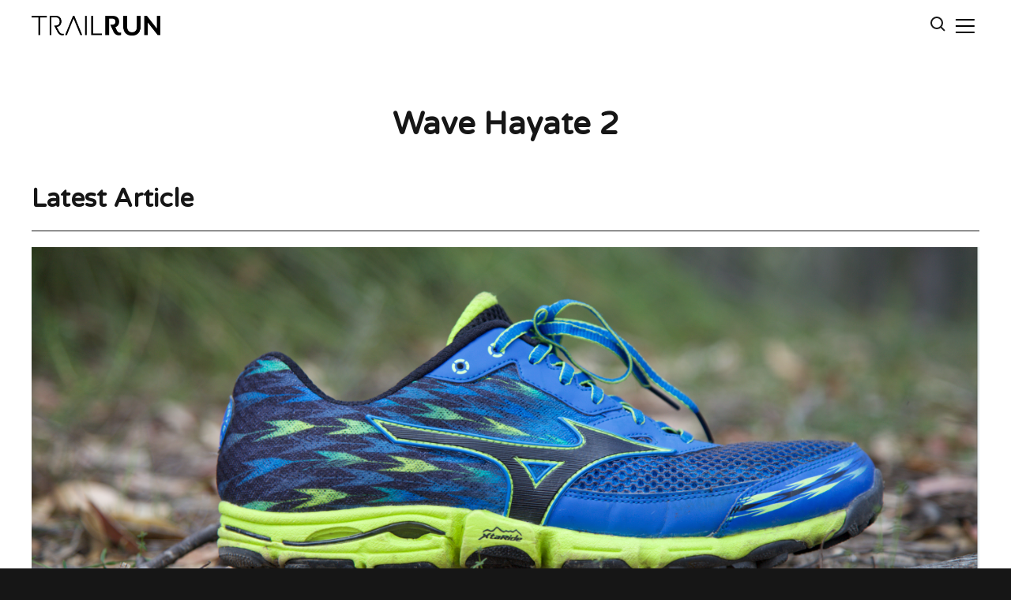

--- FILE ---
content_type: text/html; charset=UTF-8
request_url: https://www.trailrunmag.com/tag/wave-hayate-2/
body_size: 10686
content:
<!DOCTYPE html>
<html lang="en-AU" class='site-scheme site-scheme--dark'>
<head>
  <meta charset='UTF-8' />
  <meta name='viewport' content='width=device-width, initial-scale=1' />
  <link rel="preconnect" href="https://fonts.googleapis.com"> 
<link rel="preconnect" href="https://fonts.gstatic.com" crossorigin> 
<link href="https://fonts.googleapis.com/css2?family=Roboto+Flex:opsz,wght@8..144,500&display=swap" rel="stylesheet">

<link rel="preconnect" href="https://fonts.googleapis.com">
<link rel="preconnect" href="https://fonts.gstatic.com" crossorigin>
<link href="https://fonts.googleapis.com/css2?family=Roboto+Condensed:wght@400;500&display=swap" rel="stylesheet">

<link rel="preconnect" href="https://fonts.googleapis.com">
<link rel="preconnect" href="https://fonts.gstatic.com" crossorigin>
<link href="https://fonts.googleapis.com/css2?family=Rubik:ital,wght@0,300..900;1,300..900&family=Varela+Round&display=swap" rel="stylesheet">

<style>
  :root {
    --site-button-weight: 700;
    --site-button-size: 1.4rem;
    --site-button-family: 'Varela Round', sans-serif;;
    --site-button-line-height: 1.5;
    --site-button-casing: inherit;
    
    --site-search-button-weight: 700;
    --site-search-button-size: 1.6rem;
    --site-search-button-casing: inherit;
    
    --site-search-input-size: 1.6rem;
    
    --site-header-height: 8.2rem;
    --site-header-logo-height: 2.5rem;
    
    --site-link-decoration: underline;
  }
</style>

<style>
  .site-scheme--light {
    --site-scheme--accent: #FBD40E;
    --site-scheme--accent-invert: black;
    --site-scheme--accent-alt: black;
    --site-scheme--accent-alt-invert: white;
    --site-scheme--background: white;
    --site-scheme--midground: rgba(0,0,0,0.5);
    --site-scheme--foreground: #161616;
    --site-scheme--midbackground: #D9D9D9;
    /*--site-scheme--link-colour: #FBD40E*/
   --site-scheme--link-colour: #c9aa0b

  }
  
  .site-scheme--light-inverse {
    --site-scheme--accent: #FBD40E;
    --site-scheme--accent-invert: white;
    --site-scheme--accent-alt: white;
    --site-scheme--accent-alt-invert: #FBD40E;
    --site-scheme--background: #161616;
    --site-scheme--midground: rgba(255,255,255,0.25);
    --site-scheme--foreground: white;
    --site-scheme--midbackground: #D9D9D9;
    --site-scheme--link-colour: #FBD40E;
  }
  
  .site-scheme--dark {
    --site-scheme--accent: #FBD40E;
    --site-scheme--accent-invert: white;
    --site-scheme--accent-alt: white;
    --site-scheme--accent-alt-invert: #FBD40E;
    --site-scheme--background: #161616;
    --site-scheme--midground: rgba(255,255,255,0.25);
    --site-scheme--foreground: white;
    --site-scheme--midbackground: #D9D9D9;
    --site-scheme--link-colour: #FBD40E;
  }
  
  .site-scheme--dark-inverse {
    --site-scheme--accent: #FBD40E;
    --site-scheme--accent-invert: white;
    --site-scheme--accent-alt: black;
    --site-scheme--accent-alt-invert: white;
    --site-scheme--background: white;
    --site-scheme--midground: rgba(0,0,0,0.5);
    --site-scheme--foreground: #161616;
    --site-scheme--midbackground: #D9D9D9;
    --site-scheme--link-colour: #FBD40E;
  }
</style>

<style>
  .site-text--standard {
    --site-text-body-family: 'Rubik', sans-serif;;
    --site-text-body-size: inherit;
    --site-text-body-casing: inherit;
    --site-text-body-line-height: inherit;
    --site-text-body-weight: inherit;
    
    --site-text-caption-family: 'Rubik', sans-serif;;
    --site-text-caption-size: 1.4rem;
    --site-text-caption-casing: inherit;
    --site-text-caption-line-height: inherit;
    --site-text-caption-weight: inherit;
    
    --site-text-footnote-family: 'Rubik', sans-serif;;
    --site-text-footnote-size: 1.2rem;
    --site-text-footnote-casing: inherit;
    --site-text-footnote-line-height: inherit;
    --site-text-footnote-weight: inherit;
    
    --site-text-strong-family: inherit;
    --site-text-strong-size: inherit;
    --site-text-strong-casing: inherit;
    --site-text-strong-line-height: inherit;
    --site-text-strong-weight: 600;
    
    --site-text-blockquote-family: inherit;
    --site-text-blockquote-size: 2.4rem;
    --site-text-blockquote-casing: inherit;
    --site-text-blockquote-line-height: inherit;
    --site-text-blockquote-weight: 600;
    
    --site-text-h1-family: 'Varela Round', sans-serif;;
    --site-text-h2-family: 'Varela Round', sans-serif;;
    --site-text-h3-family: 'Varela Round', sans-serif;;
    --site-text-h4-family: 'Varela Round', sans-serif;;
    --site-text-h5-family: 'Varela Round', sans-serif;;
    --site-text-h6-family: 'Varela Round', sans-serif;;
    
    --site-text-h1-size: 4.0rem;
    --site-text-h2-size: 3.2rem;
    --site-text-h3-size: 2.4rem;
    --site-text-h4-size: 2.2rem;
    --site-text-h5-size: 1.8rem;
    --site-text-h6-size: 1.6rem;
    
    --site-text-h1-casing: inherit;
    --site-text-h2-casing: inherit;
    --site-text-h3-casing: inherit;
    --site-text-h4-casing: inherit;
    --site-text-h5-casing: inherit;
    --site-text-h6-casing: inherit;
    
    --site-text-h1-line-height: 1.25;
    --site-text-h2-line-height: 1.25;
    --site-text-h3-line-height: 1.25;
    --site-text-h4-line-height: 1.25;
    --site-text-h5-line-height: 1.25;
    --site-text-h6-line-height: 1.25;
    
    --site-text-h1-weight: 700;
    --site-text-h2-weight: 700;
    --site-text-h3-weight: 700;
    --site-text-h4-weight: 700;
    --site-text-h5-weight: 700;
    --site-text-h6-weight: 700;
    
    @media screen and (min-width: 768px) {
      --site-text-blockquote-size: 2.8rem;
      
      --site-text-h1-size: 4.7rem;
      --site-text-h2-size: 3.6rem;
      --site-text-h3-size: 2.8rem;
      --site-text-h4-size: 2.5rem;
      --site-text-h5-size: 2.0rem;
      --site-text-h6-size: 1.6rem;
    }
    
    @media screen and (min-width: 1112px) {
      --site-text-blockquote-size: 3.2rem;
    }
  }
  
  .site-text--mobile-menu {
    --site-text-body-family: 'Rubik', sans-serif;;
    --site-text-body-size: 4rem;
    --site-text-body-casing: inherit;
    --site-text-body-line-height: 1.25;
    --site-text-body-weight: 700;
  }
  
  .site-text--article {
    --site-text-body-family: 'Rubik', sans-serif;;
    --site-text-body-size: inherit;
    --site-text-body-casing: inherit;
    --site-text-body-line-height: inherit;
    --site-text-body-weight: inherit;
    
    --site-text-caption-family: 'Rubik', sans-serif;;
    --site-text-caption-size: 1.4rem;
    --site-text-caption-casing: inherit;
    --site-text-caption-line-height: inherit;
    --site-text-caption-weight: inherit;
    
    --site-text-footnote-family: 'Rubik', sans-serif;;
    --site-text-footnote-size: 1.2rem;
    --site-text-footnote-casing: inherit;
    --site-text-footnote-line-height: inherit;
    --site-text-footnote-weight: inherit;
    
    --site-text-strong-family: inherit;
    --site-text-strong-size: inherit;
    --site-text-strong-casing: inherit;
    --site-text-strong-line-height: inherit;
    --site-text-strong-weight: 600;
    
    --site-text-blockquote-family: inherit;
    --site-text-blockquote-size: 2.4rem;
    --site-text-blockquote-casing: inherit;
    --site-text-blockquote-line-height: inherit;
    --site-text-blockquote-weight: 400;
    
    --site-text-table-family: 'Rubik', sans-serif;;
    --site-text-table-size: inherit;
    --site-text-table-casing: inherit;
    --site-text-table-line-height: inherit;
    --site-text-table-weight: inherit;
    
    --site-text-table-heading-family: 'Varela Round', sans-serif;;
    --site-text-table-heading-size: inherit;
    --site-text-table-heading-casing: inherit;
    --site-text-table-heading-line-height: inherit;
    --site-text-table-heading-weight: 700;
    
    --site-text-h1-family: 'Varela Round', sans-serif;;
    --site-text-h2-family: 'Varela Round', sans-serif;;
    --site-text-h3-family: 'Varela Round', sans-serif;;
    --site-text-h4-family: 'Varela Round', sans-serif;;
    --site-text-h5-family: 'Varela Round', sans-serif;;
    --site-text-h6-family: 'Varela Round', sans-serif;;
    
    --site-text-h1-size: 4.0rem;
    --site-text-h2-size: 3.2rem;
    --site-text-h3-size: 2.4rem;
    --site-text-h4-size: 2.2rem;
    --site-text-h5-size: 1.8rem;
    --site-text-h6-size: 1.6rem;
    
    --site-text-h1-casing: inherit;
    --site-text-h2-casing: inherit;
    --site-text-h3-casing: inherit;
    --site-text-h4-casing: inherit;
    --site-text-h5-casing: inherit;
    --site-text-h6-casing: inherit;
    
    --site-text-h1-line-height: 1.25;
    --site-text-h2-line-height: 1.25;
    --site-text-h3-line-height: 1.25;
    --site-text-h4-line-height: 1.25;
    --site-text-h5-line-height: 1.25;
    --site-text-h6-line-height: 1.25;
    
    --site-text-h1-weight: 700;
    --site-text-h2-weight: 700;
    --site-text-h3-weight: 700;
    --site-text-h4-weight: 700;
    --site-text-h5-weight: 700;
    --site-text-h6-weight: 700;
    
    @media screen and (min-width: 768px) {
      --site-text-blockquote-size: 2.8rem;
      
      --site-text-h1-size: 4.7rem;
      --site-text-h2-size: 3.6rem;
      --site-text-h3-size: 2.8rem;
      --site-text-h4-size: 2.5rem;
      --site-text-h5-size: 2.0rem;
      --site-text-h6-size: 1.6rem;
    }
    
    @media screen and (min-width: 1112px) {
      --site-text-blockquote-size: 3.2rem;
    }
  }
  
  .site-text--footer {
    --site-text-body-family: 'Rubik', sans-serif;;
    --site-text-body-size: 1.4rem;
    --site-text-body-casing: inherit;
    --site-text-body-line-height: 1.25;
    --site-text-body-weight: 700;
  }
  
  .site-text--header {
    --site-text-body-family: 'Varela Round', sans-serif;;
    --site-text-body-size: 1.4rem;
    --site-text-body-casing: inherit;
    --site-text-body-line-height: 1.25;
    --site-text-body-weight: 700;
  }
  
  .site-text--article-intro {
    --site-text-body-family: 'Rubik', sans-serif;;
    --site-text-body-size: inherit;
    --site-text-body-casing: inherit;
    --site-text-body-line-height: inherit;
    --site-text-body-weight: inherit;
    
    --site-text-caption-family: 'Rubik', sans-serif;;
    --site-text-caption-size: 1.4rem;
    --site-text-caption-casing: inherit;
    --site-text-caption-line-height: inherit;
    --site-text-caption-weight: inherit;
    
    --site-text-footnote-family: 'Rubik', sans-serif;;
    --site-text-footnote-size: 1.2rem;
    --site-text-footnote-casing: inherit;
    --site-text-footnote-line-height: inherit;
    --site-text-footnote-weight: inherit;
    
    --site-text-strong-family: inherit;
    --site-text-strong-size: inherit;
    --site-text-strong-casing: inherit;
    --site-text-strong-line-height: inherit;
    --site-text-strong-weight: 600;
    
    --site-text-blockquote-family: inherit;
    --site-text-blockquote-size: 2.4rem;
    --site-text-blockquote-casing: inherit;
    --site-text-blockquote-line-height: inherit;
    --site-text-blockquote-weight: 400;
    
    --site-text-h1-family: 'Varela Round', sans-serif;;
    --site-text-h2-family: 'Varela Round', sans-serif;;
    --site-text-h3-family: 'Varela Round', sans-serif;;
    --site-text-h4-family: 'Varela Round', sans-serif;;
    --site-text-h5-family: 'Varela Round', sans-serif;;
    --site-text-h6-family: 'Varela Round', sans-serif;;
    
    --site-text-h1-size: 4.0rem;
    --site-text-h2-size: 2.4rem;
    --site-text-h3-size: 2.2rem;
    --site-text-h4-size: 2.0rem;
    --site-text-h5-size: 1.8rem;
    --site-text-h6-size: 1.6rem;
    
    --site-text-h1-casing: none;
    --site-text-h2-casing: none;
    --site-text-h3-casing: none;
    --site-text-h4-casing: none;
    --site-text-h5-casing: none;
    --site-text-h6-casing: none;
    
    --site-text-h1-line-height: 1.25;
    --site-text-h2-line-height: 1.25;
    --site-text-h3-line-height: 1.25;
    --site-text-h4-line-height: 1.25;
    --site-text-h5-line-height: 1.25;
    --site-text-h6-line-height: 1.25;
    
    --site-text-h1-weight: 700;
    --site-text-h2-weight: 700;
    --site-text-h3-weight: 700;
    --site-text-h4-weight: 700;
    --site-text-h5-weight: 700;
    --site-text-h6-weight: 700;
    
    @media screen and (min-width: 768px) {
      --site-text-blockquote-size: 2.8rem;
    }
    
    @media screen and (min-width: 1112px) {
      --site-text-blockquote-size: 3.2rem;
    }
  }
</style>

<style>
  
  .block-ad img {
    max-width: 100%;
    height: auto;
  }

/* Indent all Gutenberg lists inside post content */
.site-article__body ul.wp-block-list ,ol.wp-block-list {
  margin-left: 10rem !important;   /* how far the list moves in */
  padding-left: 5rem !important;  /* space between bullets and text */
}
  
</style>  <meta name='robots' content='index, follow, max-image-preview:large, max-snippet:-1, max-video-preview:-1' />
	<style>img:is([sizes="auto" i], [sizes^="auto," i]) { contain-intrinsic-size: 3000px 1500px }</style>
	
	<!-- This site is optimized with the Yoast SEO plugin v23.6 - https://yoast.com/wordpress/plugins/seo/ -->
	<title>Wave Hayate 2 Archives - Trail Run Magazine</title>
	<link rel="canonical" href="https://www.trailrunmag.com/tag/wave-hayate-2/" />
	<meta property="og:locale" content="en_US" />
	<meta property="og:type" content="article" />
	<meta property="og:title" content="Wave Hayate 2 Archives - Trail Run Magazine" />
	<meta property="og:url" content="https://www.trailrunmag.com/tag/wave-hayate-2/" />
	<meta property="og:site_name" content="Trail Run Magazine" />
	<script type="application/ld+json" class="yoast-schema-graph">{"@context":"https://schema.org","@graph":[{"@type":"CollectionPage","@id":"https://www.trailrunmag.com/tag/wave-hayate-2/","url":"https://www.trailrunmag.com/tag/wave-hayate-2/","name":"Wave Hayate 2 Archives - Trail Run Magazine","isPartOf":{"@id":"https://www.trailrunmag.com/#website"},"primaryImageOfPage":{"@id":"https://www.trailrunmag.com/tag/wave-hayate-2/#primaryimage"},"image":{"@id":"https://www.trailrunmag.com/tag/wave-hayate-2/#primaryimage"},"thumbnailUrl":"https://www.trailrunmag.com/wp-content/uploads/2016/01/Screenshot-2016-01-12-16.24.24.png","breadcrumb":{"@id":"https://www.trailrunmag.com/tag/wave-hayate-2/#breadcrumb"},"inLanguage":"en-AU"},{"@type":"ImageObject","inLanguage":"en-AU","@id":"https://www.trailrunmag.com/tag/wave-hayate-2/#primaryimage","url":"https://www.trailrunmag.com/wp-content/uploads/2016/01/Screenshot-2016-01-12-16.24.24.png","contentUrl":"https://www.trailrunmag.com/wp-content/uploads/2016/01/Screenshot-2016-01-12-16.24.24.png","width":1417,"height":651},{"@type":"BreadcrumbList","@id":"https://www.trailrunmag.com/tag/wave-hayate-2/#breadcrumb","itemListElement":[{"@type":"ListItem","position":1,"name":"Home","item":"https://www.trailrunmag.com/"},{"@type":"ListItem","position":2,"name":"Wave Hayate 2"}]},{"@type":"WebSite","@id":"https://www.trailrunmag.com/#website","url":"https://www.trailrunmag.com/","name":"Trail Run Magazine","description":"Trail Running in Australia Asia New Zealand","potentialAction":[{"@type":"SearchAction","target":{"@type":"EntryPoint","urlTemplate":"https://www.trailrunmag.com/?s={search_term_string}"},"query-input":{"@type":"PropertyValueSpecification","valueRequired":true,"valueName":"search_term_string"}}],"inLanguage":"en-AU"}]}</script>
	<!-- / Yoast SEO plugin. -->


<link rel='dns-prefetch' href='//static.addtoany.com' />
<link rel="alternate" type="application/rss+xml" title="Trail Run Magazine &raquo; Wave Hayate 2 Tag Feed" href="https://www.trailrunmag.com/tag/wave-hayate-2/feed/" />
<script type="text/javascript">
/* <![CDATA[ */
window._wpemojiSettings = {"baseUrl":"https:\/\/s.w.org\/images\/core\/emoji\/16.0.1\/72x72\/","ext":".png","svgUrl":"https:\/\/s.w.org\/images\/core\/emoji\/16.0.1\/svg\/","svgExt":".svg","source":{"concatemoji":"https:\/\/www.trailrunmag.com\/wp-includes\/js\/wp-emoji-release.min.js?ver=6.8.3"}};
/*! This file is auto-generated */
!function(s,n){var o,i,e;function c(e){try{var t={supportTests:e,timestamp:(new Date).valueOf()};sessionStorage.setItem(o,JSON.stringify(t))}catch(e){}}function p(e,t,n){e.clearRect(0,0,e.canvas.width,e.canvas.height),e.fillText(t,0,0);var t=new Uint32Array(e.getImageData(0,0,e.canvas.width,e.canvas.height).data),a=(e.clearRect(0,0,e.canvas.width,e.canvas.height),e.fillText(n,0,0),new Uint32Array(e.getImageData(0,0,e.canvas.width,e.canvas.height).data));return t.every(function(e,t){return e===a[t]})}function u(e,t){e.clearRect(0,0,e.canvas.width,e.canvas.height),e.fillText(t,0,0);for(var n=e.getImageData(16,16,1,1),a=0;a<n.data.length;a++)if(0!==n.data[a])return!1;return!0}function f(e,t,n,a){switch(t){case"flag":return n(e,"\ud83c\udff3\ufe0f\u200d\u26a7\ufe0f","\ud83c\udff3\ufe0f\u200b\u26a7\ufe0f")?!1:!n(e,"\ud83c\udde8\ud83c\uddf6","\ud83c\udde8\u200b\ud83c\uddf6")&&!n(e,"\ud83c\udff4\udb40\udc67\udb40\udc62\udb40\udc65\udb40\udc6e\udb40\udc67\udb40\udc7f","\ud83c\udff4\u200b\udb40\udc67\u200b\udb40\udc62\u200b\udb40\udc65\u200b\udb40\udc6e\u200b\udb40\udc67\u200b\udb40\udc7f");case"emoji":return!a(e,"\ud83e\udedf")}return!1}function g(e,t,n,a){var r="undefined"!=typeof WorkerGlobalScope&&self instanceof WorkerGlobalScope?new OffscreenCanvas(300,150):s.createElement("canvas"),o=r.getContext("2d",{willReadFrequently:!0}),i=(o.textBaseline="top",o.font="600 32px Arial",{});return e.forEach(function(e){i[e]=t(o,e,n,a)}),i}function t(e){var t=s.createElement("script");t.src=e,t.defer=!0,s.head.appendChild(t)}"undefined"!=typeof Promise&&(o="wpEmojiSettingsSupports",i=["flag","emoji"],n.supports={everything:!0,everythingExceptFlag:!0},e=new Promise(function(e){s.addEventListener("DOMContentLoaded",e,{once:!0})}),new Promise(function(t){var n=function(){try{var e=JSON.parse(sessionStorage.getItem(o));if("object"==typeof e&&"number"==typeof e.timestamp&&(new Date).valueOf()<e.timestamp+604800&&"object"==typeof e.supportTests)return e.supportTests}catch(e){}return null}();if(!n){if("undefined"!=typeof Worker&&"undefined"!=typeof OffscreenCanvas&&"undefined"!=typeof URL&&URL.createObjectURL&&"undefined"!=typeof Blob)try{var e="postMessage("+g.toString()+"("+[JSON.stringify(i),f.toString(),p.toString(),u.toString()].join(",")+"));",a=new Blob([e],{type:"text/javascript"}),r=new Worker(URL.createObjectURL(a),{name:"wpTestEmojiSupports"});return void(r.onmessage=function(e){c(n=e.data),r.terminate(),t(n)})}catch(e){}c(n=g(i,f,p,u))}t(n)}).then(function(e){for(var t in e)n.supports[t]=e[t],n.supports.everything=n.supports.everything&&n.supports[t],"flag"!==t&&(n.supports.everythingExceptFlag=n.supports.everythingExceptFlag&&n.supports[t]);n.supports.everythingExceptFlag=n.supports.everythingExceptFlag&&!n.supports.flag,n.DOMReady=!1,n.readyCallback=function(){n.DOMReady=!0}}).then(function(){return e}).then(function(){var e;n.supports.everything||(n.readyCallback(),(e=n.source||{}).concatemoji?t(e.concatemoji):e.wpemoji&&e.twemoji&&(t(e.twemoji),t(e.wpemoji)))}))}((window,document),window._wpemojiSettings);
/* ]]> */
</script>
<style id='wp-emoji-styles-inline-css' type='text/css'>

	img.wp-smiley, img.emoji {
		display: inline !important;
		border: none !important;
		box-shadow: none !important;
		height: 1em !important;
		width: 1em !important;
		margin: 0 0.07em !important;
		vertical-align: -0.1em !important;
		background: none !important;
		padding: 0 !important;
	}
</style>
<link rel='stylesheet' id='wp-block-library-css' href='https://www.trailrunmag.com/wp-includes/css/dist/block-library/style.min.css?ver=6.8.3' type='text/css' media='all' />
<style id='classic-theme-styles-inline-css' type='text/css'>
/*! This file is auto-generated */
.wp-block-button__link{color:#fff;background-color:#32373c;border-radius:9999px;box-shadow:none;text-decoration:none;padding:calc(.667em + 2px) calc(1.333em + 2px);font-size:1.125em}.wp-block-file__button{background:#32373c;color:#fff;text-decoration:none}
</style>
<style id='global-styles-inline-css' type='text/css'>
:root{--wp--preset--aspect-ratio--square: 1;--wp--preset--aspect-ratio--4-3: 4/3;--wp--preset--aspect-ratio--3-4: 3/4;--wp--preset--aspect-ratio--3-2: 3/2;--wp--preset--aspect-ratio--2-3: 2/3;--wp--preset--aspect-ratio--16-9: 16/9;--wp--preset--aspect-ratio--9-16: 9/16;--wp--preset--color--black: #000000;--wp--preset--color--cyan-bluish-gray: #abb8c3;--wp--preset--color--white: #ffffff;--wp--preset--color--pale-pink: #f78da7;--wp--preset--color--vivid-red: #cf2e2e;--wp--preset--color--luminous-vivid-orange: #ff6900;--wp--preset--color--luminous-vivid-amber: #fcb900;--wp--preset--color--light-green-cyan: #7bdcb5;--wp--preset--color--vivid-green-cyan: #00d084;--wp--preset--color--pale-cyan-blue: #8ed1fc;--wp--preset--color--vivid-cyan-blue: #0693e3;--wp--preset--color--vivid-purple: #9b51e0;--wp--preset--gradient--vivid-cyan-blue-to-vivid-purple: linear-gradient(135deg,rgba(6,147,227,1) 0%,rgb(155,81,224) 100%);--wp--preset--gradient--light-green-cyan-to-vivid-green-cyan: linear-gradient(135deg,rgb(122,220,180) 0%,rgb(0,208,130) 100%);--wp--preset--gradient--luminous-vivid-amber-to-luminous-vivid-orange: linear-gradient(135deg,rgba(252,185,0,1) 0%,rgba(255,105,0,1) 100%);--wp--preset--gradient--luminous-vivid-orange-to-vivid-red: linear-gradient(135deg,rgba(255,105,0,1) 0%,rgb(207,46,46) 100%);--wp--preset--gradient--very-light-gray-to-cyan-bluish-gray: linear-gradient(135deg,rgb(238,238,238) 0%,rgb(169,184,195) 100%);--wp--preset--gradient--cool-to-warm-spectrum: linear-gradient(135deg,rgb(74,234,220) 0%,rgb(151,120,209) 20%,rgb(207,42,186) 40%,rgb(238,44,130) 60%,rgb(251,105,98) 80%,rgb(254,248,76) 100%);--wp--preset--gradient--blush-light-purple: linear-gradient(135deg,rgb(255,206,236) 0%,rgb(152,150,240) 100%);--wp--preset--gradient--blush-bordeaux: linear-gradient(135deg,rgb(254,205,165) 0%,rgb(254,45,45) 50%,rgb(107,0,62) 100%);--wp--preset--gradient--luminous-dusk: linear-gradient(135deg,rgb(255,203,112) 0%,rgb(199,81,192) 50%,rgb(65,88,208) 100%);--wp--preset--gradient--pale-ocean: linear-gradient(135deg,rgb(255,245,203) 0%,rgb(182,227,212) 50%,rgb(51,167,181) 100%);--wp--preset--gradient--electric-grass: linear-gradient(135deg,rgb(202,248,128) 0%,rgb(113,206,126) 100%);--wp--preset--gradient--midnight: linear-gradient(135deg,rgb(2,3,129) 0%,rgb(40,116,252) 100%);--wp--preset--font-size--small: 13px;--wp--preset--font-size--medium: 20px;--wp--preset--font-size--large: 36px;--wp--preset--font-size--x-large: 42px;--wp--preset--spacing--20: 0.44rem;--wp--preset--spacing--30: 0.67rem;--wp--preset--spacing--40: 1rem;--wp--preset--spacing--50: 1.5rem;--wp--preset--spacing--60: 2.25rem;--wp--preset--spacing--70: 3.38rem;--wp--preset--spacing--80: 5.06rem;--wp--preset--shadow--natural: 6px 6px 9px rgba(0, 0, 0, 0.2);--wp--preset--shadow--deep: 12px 12px 50px rgba(0, 0, 0, 0.4);--wp--preset--shadow--sharp: 6px 6px 0px rgba(0, 0, 0, 0.2);--wp--preset--shadow--outlined: 6px 6px 0px -3px rgba(255, 255, 255, 1), 6px 6px rgba(0, 0, 0, 1);--wp--preset--shadow--crisp: 6px 6px 0px rgba(0, 0, 0, 1);}:where(.is-layout-flex){gap: 0.5em;}:where(.is-layout-grid){gap: 0.5em;}body .is-layout-flex{display: flex;}.is-layout-flex{flex-wrap: wrap;align-items: center;}.is-layout-flex > :is(*, div){margin: 0;}body .is-layout-grid{display: grid;}.is-layout-grid > :is(*, div){margin: 0;}:where(.wp-block-columns.is-layout-flex){gap: 2em;}:where(.wp-block-columns.is-layout-grid){gap: 2em;}:where(.wp-block-post-template.is-layout-flex){gap: 1.25em;}:where(.wp-block-post-template.is-layout-grid){gap: 1.25em;}.has-black-color{color: var(--wp--preset--color--black) !important;}.has-cyan-bluish-gray-color{color: var(--wp--preset--color--cyan-bluish-gray) !important;}.has-white-color{color: var(--wp--preset--color--white) !important;}.has-pale-pink-color{color: var(--wp--preset--color--pale-pink) !important;}.has-vivid-red-color{color: var(--wp--preset--color--vivid-red) !important;}.has-luminous-vivid-orange-color{color: var(--wp--preset--color--luminous-vivid-orange) !important;}.has-luminous-vivid-amber-color{color: var(--wp--preset--color--luminous-vivid-amber) !important;}.has-light-green-cyan-color{color: var(--wp--preset--color--light-green-cyan) !important;}.has-vivid-green-cyan-color{color: var(--wp--preset--color--vivid-green-cyan) !important;}.has-pale-cyan-blue-color{color: var(--wp--preset--color--pale-cyan-blue) !important;}.has-vivid-cyan-blue-color{color: var(--wp--preset--color--vivid-cyan-blue) !important;}.has-vivid-purple-color{color: var(--wp--preset--color--vivid-purple) !important;}.has-black-background-color{background-color: var(--wp--preset--color--black) !important;}.has-cyan-bluish-gray-background-color{background-color: var(--wp--preset--color--cyan-bluish-gray) !important;}.has-white-background-color{background-color: var(--wp--preset--color--white) !important;}.has-pale-pink-background-color{background-color: var(--wp--preset--color--pale-pink) !important;}.has-vivid-red-background-color{background-color: var(--wp--preset--color--vivid-red) !important;}.has-luminous-vivid-orange-background-color{background-color: var(--wp--preset--color--luminous-vivid-orange) !important;}.has-luminous-vivid-amber-background-color{background-color: var(--wp--preset--color--luminous-vivid-amber) !important;}.has-light-green-cyan-background-color{background-color: var(--wp--preset--color--light-green-cyan) !important;}.has-vivid-green-cyan-background-color{background-color: var(--wp--preset--color--vivid-green-cyan) !important;}.has-pale-cyan-blue-background-color{background-color: var(--wp--preset--color--pale-cyan-blue) !important;}.has-vivid-cyan-blue-background-color{background-color: var(--wp--preset--color--vivid-cyan-blue) !important;}.has-vivid-purple-background-color{background-color: var(--wp--preset--color--vivid-purple) !important;}.has-black-border-color{border-color: var(--wp--preset--color--black) !important;}.has-cyan-bluish-gray-border-color{border-color: var(--wp--preset--color--cyan-bluish-gray) !important;}.has-white-border-color{border-color: var(--wp--preset--color--white) !important;}.has-pale-pink-border-color{border-color: var(--wp--preset--color--pale-pink) !important;}.has-vivid-red-border-color{border-color: var(--wp--preset--color--vivid-red) !important;}.has-luminous-vivid-orange-border-color{border-color: var(--wp--preset--color--luminous-vivid-orange) !important;}.has-luminous-vivid-amber-border-color{border-color: var(--wp--preset--color--luminous-vivid-amber) !important;}.has-light-green-cyan-border-color{border-color: var(--wp--preset--color--light-green-cyan) !important;}.has-vivid-green-cyan-border-color{border-color: var(--wp--preset--color--vivid-green-cyan) !important;}.has-pale-cyan-blue-border-color{border-color: var(--wp--preset--color--pale-cyan-blue) !important;}.has-vivid-cyan-blue-border-color{border-color: var(--wp--preset--color--vivid-cyan-blue) !important;}.has-vivid-purple-border-color{border-color: var(--wp--preset--color--vivid-purple) !important;}.has-vivid-cyan-blue-to-vivid-purple-gradient-background{background: var(--wp--preset--gradient--vivid-cyan-blue-to-vivid-purple) !important;}.has-light-green-cyan-to-vivid-green-cyan-gradient-background{background: var(--wp--preset--gradient--light-green-cyan-to-vivid-green-cyan) !important;}.has-luminous-vivid-amber-to-luminous-vivid-orange-gradient-background{background: var(--wp--preset--gradient--luminous-vivid-amber-to-luminous-vivid-orange) !important;}.has-luminous-vivid-orange-to-vivid-red-gradient-background{background: var(--wp--preset--gradient--luminous-vivid-orange-to-vivid-red) !important;}.has-very-light-gray-to-cyan-bluish-gray-gradient-background{background: var(--wp--preset--gradient--very-light-gray-to-cyan-bluish-gray) !important;}.has-cool-to-warm-spectrum-gradient-background{background: var(--wp--preset--gradient--cool-to-warm-spectrum) !important;}.has-blush-light-purple-gradient-background{background: var(--wp--preset--gradient--blush-light-purple) !important;}.has-blush-bordeaux-gradient-background{background: var(--wp--preset--gradient--blush-bordeaux) !important;}.has-luminous-dusk-gradient-background{background: var(--wp--preset--gradient--luminous-dusk) !important;}.has-pale-ocean-gradient-background{background: var(--wp--preset--gradient--pale-ocean) !important;}.has-electric-grass-gradient-background{background: var(--wp--preset--gradient--electric-grass) !important;}.has-midnight-gradient-background{background: var(--wp--preset--gradient--midnight) !important;}.has-small-font-size{font-size: var(--wp--preset--font-size--small) !important;}.has-medium-font-size{font-size: var(--wp--preset--font-size--medium) !important;}.has-large-font-size{font-size: var(--wp--preset--font-size--large) !important;}.has-x-large-font-size{font-size: var(--wp--preset--font-size--x-large) !important;}
:where(.wp-block-post-template.is-layout-flex){gap: 1.25em;}:where(.wp-block-post-template.is-layout-grid){gap: 1.25em;}
:where(.wp-block-columns.is-layout-flex){gap: 2em;}:where(.wp-block-columns.is-layout-grid){gap: 2em;}
:root :where(.wp-block-pullquote){font-size: 1.5em;line-height: 1.6;}
</style>
<link rel='stylesheet' id='style.min.css-css' href='https://www.trailrunmag.com/wp-content/themes/adv-mag/resources/compiled/style.min.css?ver=1750991389' type='text/css' media='all' />
<link rel='stylesheet' id='addtoany-css' href='https://www.trailrunmag.com/wp-content/plugins/add-to-any/addtoany.min.css?ver=1.16' type='text/css' media='all' />
<script type="text/javascript" id="addtoany-core-js-before">
/* <![CDATA[ */
window.a2a_config=window.a2a_config||{};a2a_config.callbacks=[];a2a_config.overlays=[];a2a_config.templates={};a2a_localize = {
	Share: "Share",
	Save: "Save",
	Subscribe: "Subscribe",
	Email: "Email",
	Bookmark: "Bookmark",
	ShowAll: "Show All",
	ShowLess: "Show less",
	FindServices: "Find service(s)",
	FindAnyServiceToAddTo: "Instantly find any service to add to",
	PoweredBy: "Powered by",
	ShareViaEmail: "Share via email",
	SubscribeViaEmail: "Subscribe via email",
	BookmarkInYourBrowser: "Bookmark in your browser",
	BookmarkInstructions: "Press Ctrl+D or \u2318+D to bookmark this page",
	AddToYourFavorites: "Add to your favourites",
	SendFromWebOrProgram: "Send from any email address or email program",
	EmailProgram: "Email program",
	More: "More&#8230;",
	ThanksForSharing: "Thanks for sharing!",
	ThanksForFollowing: "Thanks for following!"
};
/* ]]> */
</script>
<script type="text/javascript" defer src="https://static.addtoany.com/menu/page.js" id="addtoany-core-js"></script>
<script type="text/javascript" src="https://www.trailrunmag.com/wp-includes/js/jquery/jquery.min.js?ver=3.7.1" id="jquery-core-js"></script>
<script type="text/javascript" src="https://www.trailrunmag.com/wp-includes/js/jquery/jquery-migrate.min.js?ver=3.4.1" id="jquery-migrate-js"></script>
<script type="text/javascript" defer src="https://www.trailrunmag.com/wp-content/plugins/add-to-any/addtoany.min.js?ver=1.1" id="addtoany-jquery-js"></script>
<link rel="https://api.w.org/" href="https://www.trailrunmag.com/wp-json/" /><link rel="alternate" title="JSON" type="application/json" href="https://www.trailrunmag.com/wp-json/wp/v2/tags/533" /><link rel="EditURI" type="application/rsd+xml" title="RSD" href="https://www.trailrunmag.com/xmlrpc.php?rsd" />
<!-- Google Tag Manager -->
<script>(function(w,d,s,l,i){w[l]=w[l]||[];w[l].push({'gtm.start':
new Date().getTime(),event:'gtm.js'});var f=d.getElementsByTagName(s)[0],
j=d.createElement(s),dl=l!='dataLayer'?'&l='+l:'';j.async=true;j.src=
'https://www.googletagmanager.com/gtm.js?id='+i+dl;f.parentNode.insertBefore(j,f);
})(window,document,'script','dataLayer','GTM-MVL2HW8');</script>
<!-- End Google Tag Manager -->

<!-- Meta Pixel Code -->
<script>
!function(f,b,e,v,n,t,s)
{if(f.fbq)return;n=f.fbq=function(){n.callMethod?
n.callMethod.apply(n,arguments):n.queue.push(arguments)};
if(!f._fbq)f._fbq=n;n.push=n;n.loaded=!0;n.version='2.0';
n.queue=[];t=b.createElement(e);t.async=!0;
t.src=v;s=b.getElementsByTagName(e)[0];
s.parentNode.insertBefore(t,s)}(window, document,'script',
'https://connect.facebook.net/en_US/fbevents.js');
fbq('init', '1452998158717780');
fbq('track', 'PageView');
</script>
<noscript><img height="1" width="1" style="display:none"
src="https://www.facebook.com/tr?id=1452998158717780&ev=PageView&noscript=1"
/></noscript>
<!-- End Meta Pixel Code -->

<!-- AD Manager -->
<script async src="https://securepubads.g.doubleclick.net/tag/js/gpt.js"></script>
<script>
  window.googletag = window.googletag || {cmd: []};
  googletag.cmd.push(function() {
    googletag.defineOutOfPageSlot('/23177226473/TRM_skin', 'div-gpt-ad-1750991731865-0').addService(googletag.pubads());
    googletag.pubads().enableSingleRequest();
    googletag.pubads().collapseEmptyDivs();
    googletag.enableServices();
  });
</script>

<script>
  window.googletag = window.googletag || {cmd: []};
  googletag.cmd.push(function() {
    googletag.defineSlot('/23177226473/TRM_home_lb_top', [[320, 30], [320, 50], [970, 90], [320, 40], [728, 90]], 'div-gpt-ad-1722904508493-0').addService(googletag.pubads());
    googletag.pubads().enableSingleRequest();
    googletag.pubads().collapseEmptyDivs();
    googletag.enableServices();
  });
</script>

<script>
  window.googletag = window.googletag || {cmd: []};
  googletag.cmd.push(function() {
    googletag.defineSlot('/23177226473/TRM_home_lb_mid', [[970, 90], [320, 30], [728, 137], [320, 50], [728, 90], [320, 60], [320, 40]], 'div-gpt-ad-1723003691782-0').addService(googletag.pubads());
    googletag.pubads().enableSingleRequest();
    googletag.pubads().collapseEmptyDivs();
    googletag.enableServices();
  });
</script>

<script>
  window.googletag = window.googletag || {cmd: []};
  googletag.cmd.push(function() {
    googletag.defineSlot('/23177226473/TRM_home_lb_footer', [[320, 30], [320, 50], [970, 90], [320, 40], [728, 90]], 'div-gpt-ad-1722930061225-0').addService(googletag.pubads());
    googletag.pubads().enableSingleRequest();
    googletag.pubads().collapseEmptyDivs();
    googletag.enableServices();
  });
</script>

<script>
  window.googletag = window.googletag || {cmd: []};
  googletag.cmd.push(function() {
    googletag.defineSlot('/23177226473/TRM_home_mrec_1', [[300, 600], [300, 250], [300, 300]], 'div-gpt-ad-1723015822713-0').addService(googletag.pubads());
    googletag.pubads().enableSingleRequest();
    googletag.pubads().collapseEmptyDivs();
    googletag.enableServices();
  });
</script>

<script>
  window.googletag = window.googletag || {cmd: []};
  googletag.cmd.push(function() {
    googletag.defineSlot('/23177226473/TRM_home_mrec_2', [[300, 300], [300, 250]], 'div-gpt-ad-1723079899460-0').addService(googletag.pubads());
    googletag.pubads().enableSingleRequest();
    googletag.pubads().collapseEmptyDivs();
    googletag.enableServices();
  });
</script>

<script>
  window.googletag = window.googletag || {cmd: []};
  googletag.cmd.push(function() {
    googletag.defineSlot('/23177226473/TRM_home_mrec_3', [[300, 300], [300, 600], [300, 250]], 'div-gpt-ad-1723080003063-0').addService(googletag.pubads());
    googletag.pubads().enableSingleRequest();
    googletag.pubads().collapseEmptyDivs();
    googletag.enableServices();
  });
</script>

<script>
  window.googletag = window.googletag || {cmd: []};
  googletag.cmd.push(function() {
    googletag.defineSlot('/23177226473/TRM_home_mrec_4', [[300, 300], [300, 250]], 'div-gpt-ad-1723080363002-0').addService(googletag.pubads());
    googletag.pubads().enableSingleRequest();
    googletag.pubads().collapseEmptyDivs();
    googletag.enableServices();
  });
</script>

<script>
  window.googletag = window.googletag || {cmd: []};
  googletag.cmd.push(function() {
    googletag.defineSlot('/23177226473/TRM_home_mrec_5', [[300, 250], [300, 300]], 'div-gpt-ad-1723080463554-0').addService(googletag.pubads());
    googletag.pubads().enableSingleRequest();
    googletag.pubads().collapseEmptyDivs();
    googletag.enableServices();
  });
</script>

<script>
  window.googletag = window.googletag || {cmd: []};
  googletag.cmd.push(function() {
    googletag.defineSlot('/23177226473/TRM_home_mrec_6', [[300, 250], [300, 300]], 'div-gpt-ad-1725338902198-0').addService(googletag.pubads());
    googletag.pubads().enableSingleRequest();
    googletag.pubads().collapseEmptyDivs();
    googletag.enableServices();
  });
</script>
<link rel="icon" href="https://www.trailrunmag.com/wp-content/uploads/2023/10/TRM-FAVICON.png" sizes="32x32" />
<link rel="icon" href="https://www.trailrunmag.com/wp-content/uploads/2023/10/TRM-FAVICON.png" sizes="192x192" />
<link rel="apple-touch-icon" href="https://www.trailrunmag.com/wp-content/uploads/2023/10/TRM-FAVICON.png" />
<meta name="msapplication-TileImage" content="https://www.trailrunmag.com/wp-content/uploads/2023/10/TRM-FAVICON.png" />
		<style type="text/css" id="wp-custom-css">
			/* p[style*="max-width: 1200px;margin: 0 auto;padding: 20px;border-top: 2px solid black;text-align:center;"] {
  display: none;
}

img[src="https://www.trailrunmag.com/wp-content/uploads/2024/06/WildEarth-WebBanner_300x250.jpg"] {
    width: 300px;
    height: 250px;
}

a[href="https://www.wildearth.com.au/buy/run/"] {
  display: none;
} */

/* .block-post-index__ad div:nth-child(4) {
  display: none !important;
}

/* Show another banner */
/* .show-ad {
  display: block !important;
} */ 
		</style>
		</head>
<body class="archive tag tag-wave-hayate-2 tag-533 wp-embed-responsive wp-theme-adv-mag site-scheme site-scheme--white">
  <!-- Google Tag Manager (noscript) -->
<noscript><iframe src="https://www.googletagmanager.com/ns.html?id=GTM-MVL2HW8"
height="0" width="0" style="display:none;visibility:hidden"></iframe></noscript>
<!-- End Google Tag Manager (noscript) -->
  <a class='skip-link screen-reader-text' href='#content'>
    Skip to content
  </a>
  
<header class='site-header site-text site-text--header site-scheme site-scheme--light' data-controller='SiteHeader'>
  <div class='site-align site-align--standard'>
    <div class='site-header__flex'>
              <div class='site-header__logo'>
          <a href='/'>
            <img src='https://www.trailrunmag.com/wp-content/uploads/2024/04/TrailRunMag_Logo_Black.png' alt='' />
          </a>
        </div>
            <div class='site-header__menu'>
        <ul id="menu-main-menu" class=""><li id="menu-item-166" class="menu-item menu-item-type-custom menu-item-object-custom menu-item-home menu-item-166"><a href="https://www.trailrunmag.com/">Home</a></li>
<li id="menu-item-8554" class="menu-item menu-item-type-taxonomy menu-item-object-category menu-item-8554"><a href="https://www.trailrunmag.com/category/features/">Features</a></li>
<li id="menu-item-8516" class="menu-item menu-item-type-taxonomy menu-item-object-category menu-item-8516"><a href="https://www.trailrunmag.com/category/news/">News</a></li>
<li id="menu-item-10543" class="menu-item menu-item-type-taxonomy menu-item-object-category menu-item-10543"><a href="https://www.trailrunmag.com/category/gear-reviews/">Gear</a></li>
<li id="menu-item-10620" class="menu-item menu-item-type-taxonomy menu-item-object-category menu-item-10620"><a href="https://www.trailrunmag.com/category/shoe-reviews/">Shoes</a></li>
<li id="menu-item-8463" class="menu-item menu-item-type-taxonomy menu-item-object-category menu-item-8463"><a href="https://www.trailrunmag.com/category/guides/">Guides</a></li>
<li id="menu-item-11896" class="menu-item menu-item-type-taxonomy menu-item-object-category menu-item-11896"><a href="https://www.trailrunmag.com/category/event/">Events</a></li>
<li id="menu-item-9885" class="menu-item menu-item-type-custom menu-item-object-custom menu-item-9885"><a target="_blank" href="https://adventure-shop.com.au/collections/trail-run-magazines">Shop</a></li>
</ul>      </div>
      <div class='site-header__actions'>
        <div class='site-header__search-toggle'>
          <button aria-label='Open Search' data-outlet='openSearch'>
            <svg width="19" height="19" viewBox="0 0 19 19" fill="none" xmlns="http://www.w3.org/2000/svg">
<circle cx="8" cy="8" r="7" stroke="#161616" stroke-width="2"/>
<path d="M13 13L18 18" stroke="#161616" stroke-width="2"/>
</svg>
          </button>
        </div>
                  <div class='site-header__ctas'>
                                          <a href='https://subscribe.trailrunmag.com' target='_blank' class='site-button site-button--outlined'>
                  Subscribe                </a>
                                    </div>
                <div class='site-header__mobile-menu-toggle'>
          <button aria-label='Open Menu' data-outlet='mobileMenuToggle'>
            <svg width="25" height="18" viewBox="0 0 25 18" fill="none" xmlns="http://www.w3.org/2000/svg">
<path d="M0.944458 1H24.7963" stroke="black" stroke-width="2"/>
<path d="M0.944458 9H24.7963" stroke="black" stroke-width="2"/>
<path d="M0.944458 17H24.7963" stroke="black" stroke-width="2"/>
</svg>
          </button>
        </div>
      </div>
    </div>
    <div class='site-header__search' data-outlet='search'>
      <button aria-label='Close Search' data-outlet='closeSearch' class='site-header__search-close'>
        <svg width="20" height="20" viewBox="0 0 20 20" fill="none" xmlns="http://www.w3.org/2000/svg">
<path d="M1 1L19 19" stroke="#161616" stroke-width="2"/>
<path d="M19 1L0.999999 19" stroke="#161616" stroke-width="2"/>
</svg>
      </button>
      <form action='/'>
        <input name='s' placeholder='Try hiking gear' aria-label='Search terms' data-outlet='searchInput' />
        <button type='submit'>
          Go
          <svg width="7" height="10" viewBox="0 0 7 10" fill="none" xmlns="http://www.w3.org/2000/svg">
  <path d="M1 9L5 5L1 1" stroke="#161616" stroke-width="1.5"/>
</svg>        </button>
      </form>
    </div>
  </div>
</header>
<div class='site-mobile-menu site-text site-text--standard' data-controller='SiteMobileMenu'>
  <div class='site-mobile-menu__panel site-scheme site-scheme--dark'>
    <div class='site-mobile-menu__header'>
      <div class='site-mobile-menu__close'>
        <button aria-label='Close Menu' data-outlet='closeMenu'>
          <img src='https://www.trailrunmag.com/wp-content/themes/adv-mag//resources/artwork/site-mobile-menu__close.svg?v=1740446589' alt='Close' />
        </button>
      </div>
    </div>
    <div class='site-mobile-menu__centre'>
      <div class='site-mobile-menu__menu site-text site-text--mobile-menu'>
        <ul id="menu-main-menu-1" class=""><li class="menu-item menu-item-type-custom menu-item-object-custom menu-item-home menu-item-166"><a href="https://www.trailrunmag.com/">Home</a></li>
<li class="menu-item menu-item-type-taxonomy menu-item-object-category menu-item-8554"><a href="https://www.trailrunmag.com/category/features/">Features</a></li>
<li class="menu-item menu-item-type-taxonomy menu-item-object-category menu-item-8516"><a href="https://www.trailrunmag.com/category/news/">News</a></li>
<li class="menu-item menu-item-type-taxonomy menu-item-object-category menu-item-10543"><a href="https://www.trailrunmag.com/category/gear-reviews/">Gear</a></li>
<li class="menu-item menu-item-type-taxonomy menu-item-object-category menu-item-10620"><a href="https://www.trailrunmag.com/category/shoe-reviews/">Shoes</a></li>
<li class="menu-item menu-item-type-taxonomy menu-item-object-category menu-item-8463"><a href="https://www.trailrunmag.com/category/guides/">Guides</a></li>
<li class="menu-item menu-item-type-taxonomy menu-item-object-category menu-item-11896"><a href="https://www.trailrunmag.com/category/event/">Events</a></li>
<li class="menu-item menu-item-type-custom menu-item-object-custom menu-item-9885"><a target="_blank" href="https://adventure-shop.com.au/collections/trail-run-magazines">Shop</a></li>
</ul>      </div>
    </div>
    <div class='site-mobile-menu__footer'>
              <div class='site-mobile-menu__ctas'>
                                    <a href='https://subscribe.trailrunmag.com' target='_blank' class='site-button site-button--outlined'>
                Subscribe              </a>
                              </div>
          </div>
  </div>
</div>  
  <main id='content'>
    
<section id='' class='
 block-text
 block-text--text-align-desktop-centre block-text--text-align-mobile-left site-padding
 site-padding--top-standard site-padding--bottom-standard site-scheme site-scheme--light system-responsive--all '>
  <div class='site-align site-align--narrow system-animation-auto system-animation__fade-in'>
    <div class='block-text__text site-text site-text--standard site-text__owl'>
      <h1>Wave Hayate 2</h1>    </div>
  </div>
</section>
<section id='' data-controller='BlockFeaturePost' class='
 block-feature-post
 site-padding
 site-padding--top-standard site-padding--bottom-standard site-scheme site-scheme--light system-responsive--all '>
  <div class='site-align site-align--standard system-animation-auto system-animation__fade-in'>
          <div class='block-feature-post__header'>
        <div class='block-feature-post__header-text site-text site-text--standard site-text__owl'>
          <h2>Latest Article</h2>        </div>
              </div>
        <div class='block-feature-post__flex'>
      <div class='block-feature-post__content'>
        <div class='block-feature-post__item'>
          <div class='block-feature-post__item-trailer'>
                          <a href='https://www.trailrunmag.com/2016/01/12/shoe-review-mizuno-wave-hayate-2/' target=''>
                          <div class='block-feature-post__item-media'>
                    <picture>
            <img src="https://www.trailrunmag.com/wp-content/uploads/2016/01/Screenshot-2016-01-12-16.24.24.png" alt=""  />
    </picture>
                                  </div>
                          </a>
                                  </div>
          <div class='block-feature-post__item-text site-text-manual site-text--standard'>
                          <div class='block-feature-post__item-meta'>
                                  <a class='h6' href='https://www.trailrunmag.com/category/gear-reviews/'>
                    Gear Reviews                  </a>
                                                  <span class='para'>12.01.2016</span>
                              </div>
                        <div class='block-feature-post__item-title site-text__owl'>
              <h3 class='h3'>
                                  <a href='https://www.trailrunmag.com/2016/01/12/shoe-review-mizuno-wave-hayate-2/' target=''>
                                    Shoe review: Mizuno Wave Hayate 2                                  </a>
                              </h3>
              <p class='block-feature-post__item-excerpt para'>
                              </p>
            </div>
          </div>
        </div>
      </div>
          </div>
  </div>
</section>
<section id='' data-controller='BlockPostIndex' class='
 block-post-index
 block-post-index--style-grid site-padding
 site-padding--top-standard site-padding--bottom-standard site-scheme site-scheme--light system-responsive--all   '>
  <div class='site-align site-align--standard'>
          <div class='block-post-index__header system-animation-auto system-animation__fade-in'>
        <div class='block-post-index__header-text site-text site-text--standard site-text__owl'>
          <h2>All Wave Hayate 2 Articles</h2>        </div>
              </div>
        <div class='block-post-index__flex'>
      <div class='block-post-index__content'>
        <ul class='block-post-index__index system-animation-group'>
                      <li class='block-post-index__item system-animation-auto system-animation__fade-in'>
              <div class='block-post-index__item-inner'>
                                                      <a href='https://www.trailrunmag.com/2016/01/12/shoe-review-mizuno-wave-hayate-2/' target=''>
                                      <div class='block-post-index__item-media'>
                          <picture>
            <img src="https://www.trailrunmag.com/wp-content/uploads/2016/01/Screenshot-2016-01-12-16.24.24.png" alt=""  />
    </picture>
                                              </div>
                                      </a>
                                                  <div class='block-post-index__item-text site-text-manual site-text--standard'>
                                      <div class='block-post-index__item-meta'>
                                              <a class='h6' href='https://www.trailrunmag.com/category/gear-reviews/'>
                          Gear Reviews                        </a>
                                                                    <span class='para'>12.01.2016</span>
                                          </div>
                                    <div class='block-post-index__item-title site-text__owl'>
                    <h3 class='h3'>
                                              <a href='https://www.trailrunmag.com/2016/01/12/shoe-review-mizuno-wave-hayate-2/' target=''>
                                                Shoe review: Mizuno Wave Hayate 2                                              </a>
                                          </h3>
                                      </div>
                </div>
                              </div>
            </li>
                  </ul>
                          <div class='block-post-index__pagination site-text site-text--standard system-animation-auto system-animation__fade-in'>
                      </div>
              </div>
          </div>
  </div>
</section>
<section id='' class='
 block-ad
 site-padding
 site-padding--top-standard site-padding--bottom-standard site-scheme site-scheme--light system-responsive--all '>
  <div class='site-align site-align--standard'>
    <div style="display: flex;justify-content: center;">
<!-- /23177226473/TRM_home_lb_footer -->
<div id='div-gpt-ad-1722930061225-0' style='min-width: 320px; min-height: 30px;'>
  <script>
    googletag.cmd.push(function() { googletag.display('div-gpt-ad-1722930061225-0'); });
  </script>
</div>
</div>  </div>
</section>      </main><!-- #content -->
  
<footer class='site-footer site-padding site-padding--standard site-text site-text--footer site-scheme site-scheme--dark'>
  <div class='site-align site-align--standard'>
    <div class='site-footer__flex'>
      <div class='site-footer__lockup'>
        <div class='site-footer__logos'>
                      <div class='site-footer__logo'>
              <a href='/'>
                <img src='https://www.trailrunmag.com/wp-content/uploads/2011/10/logo.png' alt='' />
              </a>
            </div>
                                <div class='site-footer__logo'>
              <a href='https://adventureentertainment.com/' target='_blank'>
                <img src='https://www.trailrunmag.com/wp-content/uploads/2024/04/site-super-header__logo.svg' alt='' />
              </a>
            </div>
                  </div>
        <div class='site-footer__credits site-footer__credits--desktop'>
          <p><span style="font-weight: normal;">Australian Made, Australian Printed, Australian Owned</span></p>
<p>© Adventure Entertainment 2026</p>
        </div>
      </div>
      <div class='site-footer__menu'>
        <div class='site-footer__menu-inner'>
          <ul id="menu-footer-menu" class=""><li id="menu-item-8488" class="menu-item menu-item-type-post_type menu-item-object-page menu-item-8488"><a href="https://www.trailrunmag.com/advertising/">Advertise</a></li>
<li id="menu-item-9249" class="menu-item menu-item-type-post_type menu-item-object-page current_page_parent menu-item-9249"><a href="https://www.trailrunmag.com/all-articles/">All Articles</a></li>
<li id="menu-item-8543" class="menu-item menu-item-type-post_type menu-item-object-page menu-item-8543"><a href="https://www.trailrunmag.com/contact/">Contact</a></li>
<li id="menu-item-9884" class="menu-item menu-item-type-custom menu-item-object-custom menu-item-9884"><a target="_blank" href="https://adventure-shop.com.au/collections/trail-run-magazines">Shop</a></li>
<li id="menu-item-10077" class="menu-item menu-item-type-post_type menu-item-object-page menu-item-10077"><a href="https://www.trailrunmag.com/stockists/">Stockists</a></li>
<li id="menu-item-8466" class="menu-item menu-item-type-post_type menu-item-object-page menu-item-8466"><a href="https://www.trailrunmag.com/subs/">Subscribe</a></li>
<li id="menu-item-10082" class="menu-item menu-item-type-custom menu-item-object-custom menu-item-home menu-item-10082"><a href="http://www.trailrunmag.com/#newsletter">Newsletter</a></li>
</ul>        </div>
      </div>
      <div class='site-footer__links'>
                  <div class='site-footer__social'>
            <ul>
                                              <li>
                  <a href='https://www.facebook.com/TrailRunMag/' target='_blank'>
                    <img src='https://www.trailrunmag.com/wp-content/uploads/2024/04/site-footer__facebook.svg' alt='' />
                  </a>
                </li>
                                              <li>
                  <a href='https://www.instagram.com/trailrunmag' target='_blank'>
                    <img src='https://www.trailrunmag.com/wp-content/uploads/2024/04/site-footer__instagram.svg' alt='' />
                  </a>
                </li>
                                              <li>
                  <a href='https://twitter.com/trailrunmag' target='_blank'>
                    <img src='https://www.trailrunmag.com/wp-content/uploads/2024/04/site-footer__twitter.svg' alt='' />
                  </a>
                </li>
                          </ul>
          </div>
                <div class='site-footer__legal'>
          <ul id="menu-top-menu-left" class=""><li id="menu-item-8593" class="menu-item menu-item-type-custom menu-item-object-custom menu-item-8593"><a target="_blank" href="https://adventureentertainment.com/terms-conditions/">Terms &#038; Conditions</a></li>
</ul>        </div>
      </div>
      <div class='site-footer__extras'>
        <div class='site-footer__credits site-footer__credits--mobile'>
          <p><span style="font-weight: normal;">Australian Made, Australian Printed, Australian Owned</span></p>
<p>© Adventure Entertainment 2026</p>
        </div>
      </div>
    </div>
  </div>
</footer>    <script type="speculationrules">
{"prefetch":[{"source":"document","where":{"and":[{"href_matches":"\/*"},{"not":{"href_matches":["\/wp-*.php","\/wp-admin\/*","\/wp-content\/uploads\/*","\/wp-content\/*","\/wp-content\/plugins\/*","\/wp-content\/themes\/adv-mag\/*","\/*\\?(.+)"]}},{"not":{"selector_matches":"a[rel~=\"nofollow\"]"}},{"not":{"selector_matches":".no-prefetch, .no-prefetch a"}}]},"eagerness":"conservative"}]}
</script>
<script type="text/javascript" src="https://www.trailrunmag.com/wp-content/themes/adv-mag/resources/compiled/script.min.js?ver=1750991392" id="script.min.js-js"></script>
  <script>(function(){function c(){var b=a.contentDocument||a.contentWindow.document;if(b){var d=b.createElement('script');d.innerHTML="window.__CF$cv$params={r:'9c710eff99462780',t:'MTc2OTk0NDgxNy4wMDAwMDA='};var a=document.createElement('script');a.nonce='';a.src='/cdn-cgi/challenge-platform/scripts/jsd/main.js';document.getElementsByTagName('head')[0].appendChild(a);";b.getElementsByTagName('head')[0].appendChild(d)}}if(document.body){var a=document.createElement('iframe');a.height=1;a.width=1;a.style.position='absolute';a.style.top=0;a.style.left=0;a.style.border='none';a.style.visibility='hidden';document.body.appendChild(a);if('loading'!==document.readyState)c();else if(window.addEventListener)document.addEventListener('DOMContentLoaded',c);else{var e=document.onreadystatechange||function(){};document.onreadystatechange=function(b){e(b);'loading'!==document.readyState&&(document.onreadystatechange=e,c())}}}})();</script></body>
</html>

--- FILE ---
content_type: text/html; charset=utf-8
request_url: https://www.google.com/recaptcha/api2/aframe
body_size: 266
content:
<!DOCTYPE HTML><html><head><meta http-equiv="content-type" content="text/html; charset=UTF-8"></head><body><script nonce="L8frvOzFdtv2dLFDVEWbrg">/** Anti-fraud and anti-abuse applications only. See google.com/recaptcha */ try{var clients={'sodar':'https://pagead2.googlesyndication.com/pagead/sodar?'};window.addEventListener("message",function(a){try{if(a.source===window.parent){var b=JSON.parse(a.data);var c=clients[b['id']];if(c){var d=document.createElement('img');d.src=c+b['params']+'&rc='+(localStorage.getItem("rc::a")?sessionStorage.getItem("rc::b"):"");window.document.body.appendChild(d);sessionStorage.setItem("rc::e",parseInt(sessionStorage.getItem("rc::e")||0)+1);localStorage.setItem("rc::h",'1769944820938');}}}catch(b){}});window.parent.postMessage("_grecaptcha_ready", "*");}catch(b){}</script></body></html>

--- FILE ---
content_type: image/svg+xml
request_url: https://www.trailrunmag.com/wp-content/uploads/2024/04/site-footer__twitter.svg
body_size: -74
content:
<?xml version="1.0" encoding="UTF-8"?>
<svg xmlns="http://www.w3.org/2000/svg" width="18" height="19" viewBox="0 0 18 19" fill="none">
  <path d="M10.7124 8.04107L17.4133 0H15.8255L10.0071 6.98195L5.35992 0H0L7.02738 10.5579L0 18.9902H1.58799L7.73237 11.6171L12.6401 18.9902H18L10.7121 8.04107H10.7124ZM8.53747 10.651L7.82546 9.59963L2.16016 1.23406H4.59922L9.17118 7.98534L9.8832 9.03668L15.8262 17.8123H13.3871L8.53747 10.6514V10.651Z" fill="white"></path>
</svg>


--- FILE ---
content_type: image/svg+xml
request_url: https://www.trailrunmag.com/wp-content/themes/adv-mag/resources/artwork/site-header__search-input.svg
body_size: -133
content:
<svg width="19" height="19" viewBox="0 0 19 19" fill="none" xmlns="http://www.w3.org/2000/svg">
<circle cx="8" cy="8" r="7" stroke="#161616" stroke-width="2"/>
<path d="M13 13L18 18" stroke="#161616" stroke-width="2"/>
</svg>


--- FILE ---
content_type: image/svg+xml
request_url: https://www.trailrunmag.com/wp-content/uploads/2024/04/site-super-header__logo.svg
body_size: 9772
content:
<?xml version="1.0" encoding="UTF-8"?>
<svg xmlns="http://www.w3.org/2000/svg" xmlns:xlink="http://www.w3.org/1999/xlink" version="1.1" x="0" y="0" width="124" height="35.995" viewBox="0, 0, 124, 35.995">
  <g id="Layer_1" transform="translate(-0, -0)">
    <path d="M3.922,14.62 L6.023,14.62 L5.302,7.749 C5.208,6.745 5.082,4.8 5.051,4.047 L4.925,4.047 C4.862,4.8 4.737,6.745 4.643,7.749 L3.922,14.62 z M3.106,22.431 L0,22.431 L2.886,0 L7.059,0 L9.914,22.431 L6.839,22.431 L6.306,17.412 L3.639,17.412 L3.106,22.431 z" fill="#FFFFFF"></path>
    <path d="M14.491,19.702 C16.06,19.702 16.154,17.82 16.154,15.592 L16.154,6.839 C16.154,4.612 16.06,2.73 14.491,2.73 L13.644,2.73 L13.644,19.702 L14.491,19.702 z M15.056,0 C16.217,0 17.158,0.408 17.848,1.192 C18.821,2.322 19.229,3.89 19.229,7.655 L19.229,14.776 C19.229,18.541 18.821,20.11 17.848,21.239 C17.158,22.023 16.217,22.431 15.056,22.431 L10.601,22.431 L10.632,20.141 L10.632,2.29 L10.601,0 L15.056,0 z" fill="#FFFFFF"></path>
    <path d="M19.424,0 L22.561,0 L24.098,12.675 C24.223,13.616 24.317,15.09 24.349,15.875 L24.474,15.875 C24.506,15.09 24.631,13.616 24.757,12.675 L26.294,0 L29.337,0 L26.074,22.431 L22.686,22.431 L19.424,0 z" fill="#FFFFFF"></path>
    <path d="M32.995,12.141 L32.995,19.702 L37.481,19.702 L37.481,22.431 L29.952,22.431 L29.984,20.141 L29.984,2.29 L29.952,0 L37.355,0 L37.355,2.73 L32.995,2.73 L32.995,9.318 L36.446,9.318 L36.446,12.141 L32.995,12.141 z" fill="#FFFFFF"></path>
    <path d="M38.407,20.141 L38.407,2.29 L38.376,0 L41.482,0 L44.148,9.6 C44.494,10.824 44.744,12.016 44.933,12.989 L45.058,12.989 C45.027,12.079 44.901,10.73 44.901,9.757 L44.901,2.29 L44.87,0 L47.85,0 L47.819,2.29 L47.819,20.141 L47.85,22.431 L45.121,22.431 L42.078,11.577 C41.701,10.259 41.482,9.161 41.325,8.189 L41.199,8.189 C41.231,9.098 41.325,10.447 41.325,11.42 L41.325,20.141 L41.356,22.431 L38.376,22.431 L38.407,20.141 z" fill="#FFFFFF"></path>
    <path d="M54.43,2.73 L54.43,20.141 L54.461,22.431 L51.386,22.431 L51.418,20.141 L51.418,2.73 L48.594,2.73 L48.594,0 L57.253,0 L57.253,2.73 L54.43,2.73 z" fill="#FFFFFF"></path>
    <path d="M66.549,0 L66.517,2.29 L66.517,17.349 C66.517,20.862 65.074,22.808 62.251,22.808 C59.396,22.808 57.984,20.862 57.984,17.349 L57.984,2.29 L57.953,0 L61.027,0 L60.996,2.29 L60.996,17.004 C60.996,18.886 61.215,19.89 62.251,19.89 C63.286,19.89 63.505,18.886 63.505,17.004 L63.505,2.29 L63.474,0 L66.549,0 z" fill="#FFFFFF"></path>
    <path d="M70.734,10.227 L71.11,10.227 C72.961,10.227 73.243,8.596 73.243,6.525 L73.243,6.463 C73.243,4.392 72.898,2.729 71.235,2.729 L70.734,2.729 L70.734,10.227 z M74.529,11.859 L76.694,22.431 L73.463,22.431 L71.674,12.894 L70.734,12.894 L70.734,20.141 L70.765,22.431 L67.691,22.431 L67.722,20.141 L67.722,2.29 L67.691,0 L71.581,0 C75.439,0 76.381,2.918 76.381,6.463 L76.381,6.525 C76.381,8.753 75.91,10.698 74.529,11.859 z" fill="#FFFFFF"></path>
    <path d="M80.594,12.141 L80.594,19.702 L85.08,19.702 L85.08,22.431 L77.551,22.431 L77.583,20.141 L77.583,2.29 L77.551,0 L84.955,0 L84.955,2.73 L80.594,2.73 L80.594,9.318 L84.045,9.318 L84.045,12.141 L80.594,12.141 z" fill="#FFFFFF"></path>
    <path d="M58.543,31.497 C58.559,31.426 58.618,31.363 58.721,31.308 C58.839,31.245 58.907,31.182 58.922,31.118 C58.93,31.087 58.942,30.98 58.958,30.799 C58.974,30.617 58.993,30.349 59.017,29.994 C58.583,29.915 58.366,29.749 58.366,29.497 C58.374,29.268 58.512,29.087 58.78,28.952 L59.538,28.645 C59.688,28.566 59.853,28.495 60.035,28.432 C60.216,28.368 60.418,28.305 60.639,28.242 C60.836,28.187 61.029,28.136 61.219,28.088 C61.408,28.041 61.601,27.994 61.799,27.946 C61.814,27.938 61.862,27.934 61.941,27.934 C62.154,27.934 62.402,28.017 62.686,28.183 C62.694,28.215 62.714,28.274 62.746,28.361 C62.777,28.447 62.793,28.51 62.793,28.55 C62.793,28.621 62.765,28.672 62.71,28.704 C62.56,28.767 62.379,28.834 62.166,28.905 C61.952,28.968 61.704,29.039 61.42,29.118 C61.136,29.197 60.887,29.272 60.674,29.343 C60.461,29.406 60.279,29.469 60.13,29.532 C60.098,29.627 60.067,29.789 60.035,30.018 C60.011,30.247 59.992,30.542 59.976,30.905 C60.102,30.953 60.248,30.976 60.414,30.976 C60.477,30.976 60.552,30.972 60.639,30.965 C60.733,30.949 60.844,30.933 60.97,30.917 C61.096,30.902 61.203,30.89 61.29,30.882 C61.384,30.866 61.463,30.858 61.526,30.858 C61.747,30.858 61.937,30.905 62.095,31 C62.205,31.158 62.26,31.26 62.26,31.308 C62.26,31.363 62.233,31.406 62.177,31.438 C62.169,31.446 62.15,31.462 62.118,31.485 C62.095,31.509 62.059,31.549 62.012,31.604 C61.964,31.667 61.885,31.698 61.775,31.698 C61.609,31.73 61.305,31.754 60.864,31.769 C60.493,31.785 60.197,31.833 59.976,31.911 C59.826,32.464 59.751,32.925 59.751,33.296 C59.751,33.509 59.782,33.691 59.846,33.841 C60.169,34.07 60.702,34.184 61.444,34.184 C61.499,34.184 61.55,34.184 61.597,34.184 C61.653,34.176 61.712,34.172 61.775,34.172 C61.838,34.172 61.905,34.145 61.976,34.089 C62.047,34.026 62.106,33.995 62.154,33.995 C62.169,33.995 62.181,33.995 62.189,33.995 C62.197,33.987 62.209,33.983 62.225,33.983 C62.414,33.983 62.536,34.153 62.592,34.492 C62.592,34.508 62.592,34.523 62.592,34.539 C62.6,34.555 62.604,34.571 62.604,34.587 C62.604,34.697 62.568,34.792 62.497,34.871 C62.434,34.957 62.347,35.005 62.236,35.013 C62.166,35.013 62.095,35.013 62.024,35.013 C61.952,35.021 61.881,35.024 61.81,35.024 C61.053,35.024 60.366,34.946 59.751,34.788 C59.53,34.733 59.329,34.61 59.147,34.421 C58.966,34.231 58.863,34.018 58.839,33.782 C58.824,33.608 58.808,33.442 58.792,33.285 C58.784,33.127 58.78,32.969 58.78,32.811 C58.78,32.653 58.784,32.503 58.792,32.361 C58.808,32.211 58.824,32.069 58.839,31.935 C58.642,31.793 58.543,31.663 58.543,31.545 L58.543,31.497 z" fill="#16C3D9"></path>
    <path d="M63.552,35.143 C63.529,34.709 63.517,34.247 63.517,33.758 C63.517,32.922 63.564,31.876 63.659,30.621 L63.907,27.449 C63.915,27.275 64.069,27.189 64.369,27.189 C64.432,27.189 64.519,27.212 64.629,27.26 C64.74,27.307 64.858,27.382 64.984,27.485 C65.111,27.729 65.253,28.045 65.411,28.432 C65.568,28.818 65.738,29.284 65.92,29.828 C66.101,30.349 66.275,30.846 66.44,31.32 C66.614,31.793 66.776,32.207 66.926,32.562 L67.399,27.426 C67.415,27.268 67.529,27.189 67.742,27.189 C67.813,27.189 67.896,27.201 67.991,27.224 L68.216,27.283 C68.295,27.315 68.346,27.37 68.37,27.449 L68.05,30.633 C67.987,31.272 67.936,31.852 67.896,32.373 C67.865,32.894 67.849,33.367 67.849,33.793 C67.849,33.928 67.849,34.066 67.849,34.208 C67.849,34.342 67.857,34.484 67.873,34.634 C67.873,34.752 67.821,34.855 67.719,34.942 C67.624,35.036 67.518,35.084 67.399,35.084 C67.155,35.084 66.949,34.918 66.784,34.587 C66.657,34.342 66.519,34.042 66.369,33.687 C66.219,33.324 66.058,32.925 65.884,32.492 C65.718,32.057 65.545,31.592 65.363,31.095 C65.182,30.598 64.996,30.085 64.807,29.556 C64.791,29.509 64.771,29.485 64.748,29.485 C64.692,29.485 64.657,29.54 64.641,29.651 C64.61,29.935 64.586,30.243 64.57,30.574 C64.554,30.898 64.542,31.233 64.535,31.58 C64.535,31.927 64.535,32.275 64.535,32.622 C64.535,32.969 64.535,33.296 64.535,33.604 C64.535,33.904 64.539,34.208 64.547,34.515 C64.554,34.815 64.566,35.123 64.582,35.439 L64.582,35.486 C64.582,35.699 64.515,35.841 64.381,35.912 C64.326,35.967 64.266,35.995 64.203,35.995 C64.14,35.995 64.069,35.971 63.99,35.924 L63.765,35.818 C63.663,35.786 63.6,35.691 63.576,35.534 L63.552,35.143 z" fill="#16C3D9"></path>
    <path d="M71.853,34.74 C71.853,34.788 71.849,34.827 71.841,34.859 C71.841,34.898 71.838,34.934 71.83,34.965 C71.79,35.084 71.711,35.143 71.593,35.143 C71.364,35.135 71.175,35.036 71.025,34.847 C70.883,34.666 70.804,34.46 70.788,34.231 C70.764,33.939 70.753,33.632 70.753,33.308 C70.753,32.787 70.788,31.963 70.859,30.834 C70.89,30.361 70.914,29.939 70.93,29.568 C70.946,29.189 70.954,28.862 70.954,28.585 L70.954,28.361 L70.8,28.361 C70.705,28.361 70.595,28.365 70.468,28.372 C70.35,28.38 70.216,28.396 70.066,28.42 C69.979,28.435 69.912,28.451 69.865,28.467 C69.817,28.475 69.75,28.479 69.663,28.479 C69.285,28.479 68.969,28.376 68.717,28.171 C68.622,27.974 68.575,27.867 68.575,27.852 C68.575,27.788 68.602,27.729 68.657,27.674 C68.784,27.635 68.93,27.599 69.095,27.567 C69.261,27.528 69.466,27.497 69.711,27.473 C70.374,27.402 70.887,27.275 71.25,27.094 C71.549,27.181 71.865,27.224 72.197,27.224 C72.528,27.224 72.867,27.181 73.215,27.094 C73.262,27.086 73.337,27.07 73.439,27.047 C73.542,27.015 73.648,26.984 73.759,26.952 C73.948,26.897 74.134,26.869 74.315,26.869 C74.339,26.869 74.363,26.873 74.386,26.881 C74.418,26.881 74.445,26.881 74.469,26.881 C74.588,26.881 74.647,26.924 74.647,27.011 L74.647,27.059 C74.86,27.059 74.966,27.129 74.966,27.272 C74.895,27.556 74.761,27.721 74.564,27.769 C74.311,27.832 73.988,27.903 73.593,27.982 C73.207,28.053 72.698,28.14 72.066,28.242 C71.987,29.236 71.928,30.136 71.889,30.941 C71.849,31.746 71.83,32.484 71.83,33.154 C71.83,33.407 71.83,33.655 71.83,33.9 C71.838,34.137 71.845,34.377 71.853,34.622 L71.853,34.74 z" fill="#16C3D9"></path>
    <path d="M73.674,31.497 C73.69,31.426 73.749,31.363 73.852,31.308 C73.97,31.245 74.037,31.182 74.053,31.118 C74.061,31.087 74.073,30.98 74.089,30.799 C74.104,30.617 74.124,30.349 74.148,29.994 C73.714,29.915 73.497,29.749 73.497,29.497 C73.505,29.268 73.643,29.087 73.911,28.952 L74.669,28.645 C74.819,28.566 74.984,28.495 75.166,28.432 C75.347,28.368 75.549,28.305 75.77,28.242 C75.967,28.187 76.16,28.136 76.35,28.088 C76.539,28.041 76.732,27.994 76.93,27.946 C76.945,27.938 76.993,27.934 77.072,27.934 C77.285,27.934 77.533,28.017 77.817,28.183 C77.825,28.215 77.845,28.274 77.876,28.361 C77.908,28.447 77.924,28.51 77.924,28.55 C77.924,28.621 77.896,28.672 77.841,28.704 C77.691,28.767 77.51,28.834 77.296,28.905 C77.083,28.968 76.835,29.039 76.551,29.118 C76.267,29.197 76.018,29.272 75.805,29.343 C75.592,29.406 75.41,29.469 75.261,29.532 C75.229,29.627 75.197,29.789 75.166,30.018 C75.142,30.247 75.122,30.542 75.107,30.905 C75.233,30.953 75.379,30.976 75.545,30.976 C75.608,30.976 75.683,30.972 75.77,30.965 C75.864,30.949 75.975,30.933 76.101,30.917 C76.227,30.902 76.334,30.89 76.421,30.882 C76.515,30.866 76.594,30.858 76.657,30.858 C76.878,30.858 77.068,30.905 77.225,31 C77.336,31.158 77.391,31.26 77.391,31.308 C77.391,31.363 77.364,31.406 77.308,31.438 C77.3,31.446 77.281,31.462 77.249,31.485 C77.225,31.509 77.19,31.549 77.143,31.604 C77.095,31.667 77.016,31.698 76.906,31.698 C76.74,31.73 76.436,31.754 75.994,31.769 C75.624,31.785 75.328,31.833 75.107,31.911 C74.957,32.464 74.882,32.925 74.882,33.296 C74.882,33.509 74.913,33.691 74.976,33.841 C75.3,34.07 75.833,34.184 76.574,34.184 C76.63,34.184 76.681,34.184 76.728,34.184 C76.784,34.176 76.843,34.172 76.906,34.172 C76.969,34.172 77.036,34.145 77.107,34.089 C77.178,34.026 77.237,33.995 77.285,33.995 C77.3,33.995 77.312,33.995 77.32,33.995 C77.328,33.987 77.34,33.983 77.356,33.983 C77.545,33.983 77.667,34.153 77.723,34.492 C77.723,34.508 77.723,34.523 77.723,34.539 C77.73,34.555 77.734,34.571 77.734,34.587 C77.734,34.697 77.699,34.792 77.628,34.871 C77.565,34.957 77.478,35.005 77.367,35.013 C77.296,35.013 77.225,35.013 77.154,35.013 C77.083,35.021 77.012,35.024 76.941,35.024 C76.184,35.024 75.497,34.946 74.882,34.788 C74.661,34.733 74.46,34.61 74.278,34.421 C74.097,34.231 73.994,34.018 73.97,33.782 C73.955,33.608 73.939,33.442 73.923,33.285 C73.915,33.127 73.911,32.969 73.911,32.811 C73.911,32.653 73.915,32.503 73.923,32.361 C73.939,32.211 73.955,32.069 73.97,31.935 C73.773,31.793 73.674,31.663 73.674,31.545 L73.674,31.497 z" fill="#16C3D9"></path>
    <path d="M78.695,33.817 C78.711,33.588 78.73,33.34 78.754,33.071 C78.786,32.795 78.802,32.499 78.802,32.184 L78.802,30.894 C78.802,30.349 78.805,29.856 78.813,29.414 C78.829,28.972 78.869,28.562 78.932,28.183 C79.011,27.733 79.417,27.508 80.151,27.508 L80.317,27.508 C80.743,27.524 81.114,27.737 81.429,28.147 C81.721,28.51 81.867,28.921 81.867,29.378 C81.867,29.749 81.729,30.12 81.453,30.491 C81.208,30.823 80.92,31.091 80.589,31.296 C80.518,31.336 80.463,31.375 80.423,31.414 C80.384,31.446 80.364,31.485 80.364,31.533 C80.364,31.588 80.38,31.635 80.411,31.675 C80.451,31.706 80.514,31.758 80.601,31.829 L80.979,32.148 L82.293,33.379 C82.562,33.632 82.794,33.868 82.992,34.089 C83.189,34.303 83.343,34.508 83.453,34.705 C83.477,34.744 83.489,34.78 83.489,34.812 C83.489,34.993 83.299,35.131 82.921,35.226 C82.502,34.91 81.982,34.413 81.358,33.734 C81.003,33.356 80.699,33.04 80.447,32.787 C80.194,32.527 79.981,32.322 79.808,32.172 C79.792,32.274 79.772,32.46 79.748,32.728 C79.733,32.996 79.709,33.348 79.677,33.782 C79.638,34.437 79.567,34.957 79.464,35.344 C79.449,35.344 79.409,35.36 79.346,35.391 C79.283,35.431 79.22,35.451 79.157,35.451 C79.149,35.451 79.141,35.447 79.133,35.439 C79.125,35.439 79.117,35.439 79.109,35.439 C78.762,35.352 78.588,35.111 78.588,34.717 C78.588,34.654 78.592,34.583 78.6,34.504 C78.608,34.417 78.62,34.33 78.636,34.243 L78.695,33.817 z M80.979,29.012 C80.956,28.846 80.885,28.696 80.766,28.562 C80.656,28.428 80.474,28.361 80.222,28.361 C80.033,28.361 79.914,28.42 79.867,28.538 C79.851,28.649 79.835,28.763 79.819,28.881 C79.812,28.992 79.808,29.102 79.808,29.213 C79.808,29.315 79.819,29.58 79.843,30.006 C79.843,30.093 79.843,30.171 79.843,30.243 C79.851,30.314 79.855,30.381 79.855,30.444 C79.855,30.507 79.851,30.57 79.843,30.633 C79.843,30.696 79.843,30.751 79.843,30.799 C80.498,30.317 80.869,29.848 80.956,29.39 C80.964,29.335 80.968,29.284 80.968,29.236 C80.976,29.189 80.979,29.146 80.979,29.106 L80.979,29.012 z" fill="#16C3D9"></path>
    <path d="M85.655,34.74 C85.655,34.788 85.651,34.827 85.643,34.859 C85.643,34.898 85.639,34.934 85.631,34.965 C85.592,35.084 85.513,35.143 85.394,35.143 C85.166,35.135 84.976,35.036 84.826,34.847 C84.684,34.666 84.605,34.46 84.59,34.231 C84.566,33.939 84.554,33.632 84.554,33.308 C84.554,32.787 84.59,31.963 84.661,30.834 C84.692,30.361 84.716,29.939 84.732,29.568 C84.747,29.189 84.755,28.862 84.755,28.585 L84.755,28.361 L84.601,28.361 C84.507,28.361 84.396,28.365 84.27,28.372 C84.152,28.38 84.018,28.396 83.868,28.42 C83.781,28.435 83.714,28.451 83.666,28.467 C83.619,28.475 83.552,28.479 83.465,28.479 C83.086,28.479 82.771,28.376 82.518,28.171 C82.424,27.974 82.376,27.867 82.376,27.852 C82.376,27.788 82.404,27.729 82.459,27.674 C82.585,27.635 82.731,27.599 82.897,27.567 C83.063,27.528 83.268,27.497 83.512,27.473 C84.175,27.402 84.688,27.275 85.051,27.094 C85.351,27.181 85.667,27.224 85.998,27.224 C86.329,27.224 86.669,27.181 87.016,27.094 C87.063,27.086 87.138,27.07 87.241,27.047 C87.343,27.015 87.45,26.984 87.561,26.952 C87.75,26.897 87.935,26.869 88.117,26.869 C88.141,26.869 88.164,26.873 88.188,26.881 C88.219,26.881 88.247,26.881 88.271,26.881 C88.389,26.881 88.448,26.924 88.448,27.011 L88.448,27.059 C88.661,27.059 88.768,27.129 88.768,27.272 C88.697,27.556 88.563,27.721 88.365,27.769 C88.113,27.832 87.789,27.903 87.395,27.982 C87.008,28.053 86.499,28.14 85.868,28.242 C85.789,29.236 85.73,30.136 85.69,30.941 C85.651,31.746 85.631,32.484 85.631,33.154 C85.631,33.407 85.631,33.655 85.631,33.9 C85.639,34.137 85.647,34.377 85.655,34.622 L85.655,34.74 z" fill="#16C3D9"></path>
    <path d="M87.58,35.155 C87.58,34.847 87.667,34.48 87.841,34.054 C88.077,33.478 88.208,33.06 88.231,32.799 C88.231,32.736 88.18,32.665 88.077,32.586 C87.967,32.499 87.912,32.432 87.912,32.385 C87.912,32.338 87.927,32.298 87.959,32.267 C87.991,32.219 88.073,32.184 88.208,32.16 C88.342,32.129 88.417,32.085 88.432,32.03 C88.574,31.643 88.799,30.909 89.107,29.828 C89.241,29.355 89.364,28.944 89.474,28.597 C89.592,28.242 89.703,27.938 89.805,27.686 C89.853,27.575 89.951,27.52 90.101,27.52 C90.212,27.52 90.31,27.556 90.397,27.627 C90.618,27.816 90.76,28.1 90.823,28.479 C90.847,28.637 90.871,28.799 90.894,28.964 C90.918,29.13 90.938,29.292 90.954,29.45 C91.151,30.381 91.352,31.229 91.557,31.994 C91.762,32.752 91.972,33.438 92.185,34.054 C92.232,34.188 92.256,34.299 92.256,34.385 C92.256,34.543 92.189,34.681 92.054,34.8 C91.928,34.91 91.837,34.965 91.782,34.965 C91.396,34.894 91.151,34.583 91.048,34.03 C90.946,33.431 90.816,32.93 90.658,32.527 L89.853,32.598 C89.545,32.638 89.304,32.732 89.131,32.882 C89.091,33.008 89.04,33.178 88.977,33.391 C88.922,33.604 88.859,33.868 88.788,34.184 C88.653,34.768 88.523,35.206 88.397,35.498 C88.357,35.593 88.279,35.64 88.16,35.64 C88.137,35.64 88.109,35.64 88.077,35.64 C88.054,35.64 88.026,35.632 87.994,35.616 C87.734,35.537 87.596,35.419 87.58,35.261 L87.58,35.155 z M90.456,31.793 C90.441,31.635 90.421,31.478 90.397,31.32 C90.374,31.154 90.342,30.984 90.303,30.811 C90.263,30.653 90.224,30.495 90.184,30.337 C90.153,30.179 90.117,30.022 90.078,29.864 C89.841,30.527 89.636,31.182 89.462,31.829 C89.588,31.805 89.92,31.793 90.456,31.793 z" fill="#16C3D9"></path>
    <path d="M94.246,28.633 C94.254,28.743 94.258,28.858 94.258,28.976 C94.266,29.094 94.27,29.217 94.27,29.343 C94.27,29.611 94.254,29.947 94.222,30.349 C94.199,30.751 94.159,31.225 94.104,31.769 C94.049,32.314 94.005,32.791 93.974,33.202 C93.95,33.604 93.938,33.943 93.938,34.22 C93.938,34.322 93.938,34.425 93.938,34.527 C93.938,34.622 93.942,34.721 93.95,34.823 C93.879,35.036 93.725,35.143 93.489,35.143 C93.149,35.127 92.964,34.981 92.932,34.705 C92.916,34.571 92.905,34.433 92.897,34.291 C92.889,34.141 92.885,33.987 92.885,33.829 C92.885,33.561 92.901,33.229 92.932,32.835 C92.964,32.44 93.011,31.971 93.074,31.426 C93.137,30.882 93.185,30.416 93.216,30.029 C93.256,29.635 93.275,29.303 93.275,29.035 C93.275,28.933 93.271,28.834 93.264,28.739 C93.264,28.637 93.26,28.534 93.252,28.432 C93.331,28.282 93.465,28.207 93.654,28.207 C93.796,28.207 93.946,28.25 94.104,28.337 C94.136,28.313 94.159,28.301 94.175,28.301 C94.199,28.301 94.211,28.341 94.211,28.42 C94.203,28.451 94.199,28.491 94.199,28.538 C94.199,28.57 94.203,28.585 94.211,28.585 L94.246,28.633 z" fill="#16C3D9"></path>
    <path d="M95.34,35.143 C95.316,34.709 95.304,34.247 95.304,33.758 C95.304,32.922 95.352,31.876 95.446,30.621 L95.695,27.449 C95.703,27.275 95.857,27.189 96.157,27.189 C96.22,27.189 96.307,27.212 96.417,27.26 C96.527,27.307 96.646,27.382 96.772,27.485 C96.898,27.729 97.04,28.045 97.198,28.432 C97.356,28.818 97.526,29.284 97.707,29.828 C97.889,30.349 98.062,30.846 98.228,31.32 C98.402,31.793 98.563,32.207 98.713,32.562 L99.187,27.426 C99.203,27.268 99.317,27.189 99.53,27.189 C99.601,27.189 99.684,27.201 99.779,27.224 L100.003,27.283 C100.082,27.315 100.134,27.37 100.157,27.449 L99.838,30.633 C99.775,31.272 99.723,31.852 99.684,32.373 C99.652,32.894 99.637,33.367 99.637,33.793 C99.637,33.928 99.637,34.066 99.637,34.208 C99.637,34.342 99.644,34.484 99.66,34.634 C99.66,34.752 99.609,34.855 99.506,34.942 C99.412,35.036 99.305,35.084 99.187,35.084 C98.942,35.084 98.737,34.918 98.571,34.587 C98.445,34.342 98.307,34.042 98.157,33.687 C98.007,33.324 97.845,32.925 97.672,32.492 C97.506,32.057 97.332,31.592 97.151,31.095 C96.969,30.598 96.784,30.085 96.595,29.556 C96.579,29.509 96.559,29.485 96.535,29.485 C96.48,29.485 96.445,29.54 96.429,29.651 C96.397,29.935 96.374,30.243 96.358,30.574 C96.342,30.898 96.33,31.233 96.322,31.58 C96.322,31.927 96.322,32.275 96.322,32.622 C96.322,32.969 96.322,33.296 96.322,33.604 C96.322,33.904 96.326,34.208 96.334,34.515 C96.342,34.815 96.354,35.123 96.37,35.439 L96.37,35.486 C96.37,35.699 96.303,35.841 96.168,35.912 C96.113,35.967 96.054,35.995 95.991,35.995 C95.928,35.995 95.857,35.971 95.778,35.924 L95.553,35.818 C95.45,35.786 95.387,35.691 95.364,35.534 L95.34,35.143 z" fill="#16C3D9"></path>
    <path d="M103.795,34.444 C103.605,34.405 103.459,34.334 103.357,34.231 C103.262,34.121 103.163,33.979 103.061,33.805 C102.998,33.695 102.935,33.553 102.871,33.379 C102.808,33.206 102.745,32.996 102.682,32.752 C102.619,32.476 102.556,32.199 102.493,31.923 C102.43,31.647 102.382,31.438 102.351,31.296 C102.264,31.714 102.173,32.125 102.078,32.527 C101.984,32.922 101.889,33.296 101.794,33.652 C101.7,34.007 101.605,34.33 101.51,34.622 C101.416,34.922 101.321,35.174 101.226,35.38 C101.203,35.435 101.151,35.462 101.072,35.462 C100.986,35.462 100.871,35.427 100.729,35.356 C100.619,35.301 100.54,35.234 100.492,35.155 C100.453,35.076 100.433,34.985 100.433,34.882 C100.433,34.819 100.516,34.567 100.682,34.125 C100.721,34.03 100.808,33.758 100.942,33.308 C101.076,32.858 101.266,32.219 101.51,31.391 C101.597,31.107 101.684,30.716 101.771,30.219 C101.857,29.722 101.944,29.114 102.031,28.396 C102.047,28.38 102.086,28.297 102.149,28.147 C102.189,28.037 102.26,27.982 102.363,27.982 C102.654,27.982 102.852,28.033 102.954,28.136 C102.954,28.246 102.954,28.396 102.954,28.585 C102.954,28.775 102.97,28.996 103.002,29.248 C103.033,29.501 103.057,29.722 103.073,29.911 C103.088,30.1 103.096,30.262 103.096,30.396 C103.12,30.68 103.16,30.921 103.215,31.118 C103.27,31.308 103.317,31.513 103.357,31.734 C103.444,32.263 103.597,32.685 103.818,33 C104.197,31.943 104.505,31 104.742,30.171 C104.986,29.335 105.16,28.605 105.262,27.982 C105.294,27.855 105.412,27.792 105.618,27.792 C105.91,27.792 106.075,27.887 106.115,28.076 C106.17,28.329 106.198,28.656 106.198,29.059 C106.198,29.122 106.194,29.217 106.186,29.343 C106.186,29.469 106.182,29.635 106.174,29.84 C106.166,29.927 106.162,30.006 106.162,30.077 C106.162,30.148 106.162,30.215 106.162,30.278 C106.162,30.341 106.162,30.404 106.162,30.467 C106.162,30.531 106.166,30.586 106.174,30.633 C106.245,32.306 106.399,33.703 106.636,34.823 C106.636,34.839 106.636,34.847 106.636,34.847 C106.643,34.855 106.647,34.863 106.647,34.871 C106.647,35.005 106.517,35.076 106.257,35.084 C106.099,35.084 105.933,35.009 105.76,34.859 C105.602,34.725 105.483,34.508 105.404,34.208 C105.318,33.939 105.27,33.549 105.262,33.036 C105.262,32.894 105.262,32.732 105.262,32.551 C105.262,32.369 105.259,32.196 105.251,32.03 C105.251,31.856 105.247,31.702 105.239,31.568 C105.239,31.426 105.235,31.324 105.227,31.26 C105.203,31.347 105.164,31.477 105.109,31.651 C105.053,31.825 104.99,32.018 104.919,32.231 C104.856,32.436 104.789,32.649 104.718,32.87 C104.647,33.083 104.584,33.277 104.529,33.45 C104.387,33.837 104.3,34.058 104.268,34.113 C104.15,34.334 104.008,34.444 103.842,34.444 L103.795,34.444 z" fill="#16C3D9"></path>
    <path d="M107.577,31.497 C107.593,31.426 107.652,31.363 107.755,31.308 C107.873,31.245 107.94,31.182 107.956,31.118 C107.964,31.087 107.976,30.98 107.992,30.799 C108.007,30.617 108.027,30.349 108.051,29.994 C107.617,29.915 107.4,29.749 107.4,29.497 C107.408,29.268 107.546,29.087 107.814,28.952 L108.572,28.645 C108.722,28.566 108.887,28.495 109.069,28.432 C109.25,28.368 109.451,28.305 109.672,28.242 C109.87,28.187 110.063,28.136 110.252,28.088 C110.442,28.041 110.635,27.994 110.832,27.946 C110.848,27.938 110.896,27.934 110.974,27.934 C111.187,27.934 111.436,28.017 111.72,28.183 C111.728,28.215 111.748,28.274 111.779,28.361 C111.811,28.447 111.827,28.51 111.827,28.55 C111.827,28.621 111.799,28.672 111.744,28.704 C111.594,28.767 111.412,28.834 111.199,28.905 C110.986,28.968 110.738,29.039 110.454,29.118 C110.17,29.197 109.921,29.272 109.708,29.343 C109.495,29.406 109.313,29.469 109.163,29.532 C109.132,29.627 109.1,29.789 109.069,30.018 C109.045,30.247 109.025,30.542 109.01,30.905 C109.136,30.953 109.282,30.976 109.448,30.976 C109.511,30.976 109.586,30.972 109.672,30.965 C109.767,30.949 109.878,30.933 110.004,30.917 C110.13,30.902 110.237,30.89 110.323,30.882 C110.418,30.866 110.497,30.858 110.56,30.858 C110.781,30.858 110.97,30.905 111.128,31 C111.239,31.158 111.294,31.26 111.294,31.308 C111.294,31.363 111.266,31.406 111.211,31.438 C111.203,31.446 111.184,31.462 111.152,31.485 C111.128,31.509 111.093,31.549 111.045,31.604 C110.998,31.667 110.919,31.698 110.809,31.698 C110.643,31.73 110.339,31.754 109.897,31.769 C109.526,31.785 109.231,31.833 109.01,31.911 C108.86,32.464 108.785,32.925 108.785,33.296 C108.785,33.509 108.816,33.691 108.879,33.841 C109.203,34.07 109.736,34.184 110.477,34.184 C110.533,34.184 110.584,34.184 110.631,34.184 C110.686,34.176 110.746,34.172 110.809,34.172 C110.872,34.172 110.939,34.145 111.01,34.089 C111.081,34.026 111.14,33.995 111.187,33.995 C111.203,33.995 111.215,33.995 111.223,33.995 C111.231,33.987 111.243,33.983 111.259,33.983 C111.448,33.983 111.57,34.153 111.625,34.492 C111.625,34.508 111.625,34.523 111.625,34.539 C111.633,34.555 111.637,34.571 111.637,34.587 C111.637,34.697 111.602,34.792 111.531,34.871 C111.468,34.957 111.381,35.005 111.27,35.013 C111.199,35.013 111.128,35.013 111.057,35.013 C110.986,35.021 110.915,35.024 110.844,35.024 C110.087,35.024 109.4,34.946 108.785,34.788 C108.564,34.733 108.362,34.61 108.181,34.421 C108,34.231 107.897,34.018 107.873,33.782 C107.857,33.608 107.842,33.442 107.826,33.285 C107.818,33.127 107.814,32.969 107.814,32.811 C107.814,32.653 107.818,32.503 107.826,32.361 C107.842,32.211 107.857,32.069 107.873,31.935 C107.676,31.793 107.577,31.663 107.577,31.545 L107.577,31.497 z" fill="#16C3D9"></path>
    <path d="M112.586,35.143 C112.562,34.709 112.551,34.247 112.551,33.758 C112.551,32.922 112.598,31.876 112.693,30.621 L112.941,27.449 C112.949,27.275 113.103,27.189 113.403,27.189 C113.466,27.189 113.553,27.212 113.663,27.26 C113.774,27.307 113.892,27.382 114.018,27.485 C114.145,27.729 114.287,28.045 114.444,28.432 C114.602,28.818 114.772,29.284 114.953,29.828 C115.135,30.349 115.308,30.846 115.474,31.32 C115.648,31.793 115.81,32.207 115.959,32.562 L116.433,27.426 C116.449,27.268 116.563,27.189 116.776,27.189 C116.847,27.189 116.93,27.201 117.025,27.224 L117.25,27.283 C117.329,27.315 117.38,27.37 117.404,27.449 L117.084,30.633 C117.021,31.272 116.97,31.852 116.93,32.373 C116.898,32.894 116.883,33.367 116.883,33.793 C116.883,33.928 116.883,34.066 116.883,34.208 C116.883,34.342 116.891,34.484 116.906,34.634 C116.906,34.752 116.855,34.855 116.753,34.942 C116.658,35.036 116.551,35.084 116.433,35.084 C116.188,35.084 115.983,34.918 115.817,34.587 C115.691,34.342 115.553,34.042 115.403,33.687 C115.253,33.324 115.091,32.925 114.918,32.492 C114.752,32.057 114.579,31.592 114.397,31.095 C114.216,30.598 114.03,30.085 113.841,29.556 C113.825,29.509 113.805,29.485 113.782,29.485 C113.726,29.485 113.691,29.54 113.675,29.651 C113.643,29.935 113.62,30.243 113.604,30.574 C113.588,30.898 113.576,31.233 113.568,31.58 C113.568,31.927 113.568,32.275 113.568,32.622 C113.568,32.969 113.568,33.296 113.568,33.604 C113.568,33.904 113.572,34.208 113.58,34.515 C113.588,34.815 113.6,35.123 113.616,35.439 L113.616,35.486 C113.616,35.699 113.549,35.841 113.415,35.912 C113.359,35.967 113.3,35.995 113.237,35.995 C113.174,35.995 113.103,35.971 113.024,35.924 L112.799,35.818 C112.697,35.786 112.633,35.691 112.61,35.534 L112.586,35.143 z" fill="#16C3D9"></path>
    <path d="M120.887,34.74 C120.887,34.788 120.883,34.827 120.875,34.859 C120.875,34.898 120.871,34.934 120.863,34.965 C120.824,35.084 120.745,35.143 120.627,35.143 C120.398,35.135 120.208,35.036 120.059,34.847 C119.916,34.666 119.838,34.46 119.822,34.231 C119.798,33.939 119.786,33.632 119.786,33.308 C119.786,32.787 119.822,31.963 119.893,30.834 C119.924,30.361 119.948,29.939 119.964,29.568 C119.98,29.189 119.987,28.862 119.987,28.585 L119.987,28.361 L119.834,28.361 C119.739,28.361 119.628,28.365 119.502,28.372 C119.384,28.38 119.25,28.396 119.1,28.42 C119.013,28.435 118.946,28.451 118.899,28.467 C118.851,28.475 118.784,28.479 118.697,28.479 C118.319,28.479 118.003,28.376 117.75,28.171 C117.656,27.974 117.608,27.867 117.608,27.852 C117.608,27.788 117.636,27.729 117.691,27.674 C117.817,27.635 117.963,27.599 118.129,27.567 C118.295,27.528 118.5,27.497 118.745,27.473 C119.408,27.402 119.92,27.275 120.283,27.094 C120.583,27.181 120.899,27.224 121.23,27.224 C121.562,27.224 121.901,27.181 122.248,27.094 C122.296,27.086 122.371,27.07 122.473,27.047 C122.576,27.015 122.682,26.984 122.793,26.952 C122.982,26.897 123.168,26.869 123.349,26.869 C123.373,26.869 123.396,26.873 123.42,26.881 C123.452,26.881 123.479,26.881 123.503,26.881 C123.621,26.881 123.68,26.924 123.68,27.011 L123.68,27.059 C123.894,27.059 124,27.129 124,27.272 C123.929,27.556 123.795,27.721 123.598,27.769 C123.345,27.832 123.022,27.903 122.627,27.982 C122.24,28.053 121.731,28.14 121.1,28.242 C121.021,29.236 120.962,30.136 120.923,30.941 C120.883,31.746 120.863,32.484 120.863,33.154 C120.863,33.407 120.863,33.655 120.863,33.9 C120.871,34.137 120.879,34.377 120.887,34.622 L120.887,34.74 z" fill="#16C3D9"></path>
  </g>
</svg>


--- FILE ---
content_type: application/javascript; charset=UTF-8
request_url: https://www.trailrunmag.com/cdn-cgi/challenge-platform/h/b/scripts/jsd/d251aa49a8a3/main.js?
body_size: 8260
content:
window._cf_chl_opt={AKGCx8:'b'};~function(l7,dW,dG,dD,dv,dI,dN,dk,dC,l2){l7=d,function(l,M,lW,l6,Z,L){for(lW={l:199,M:261,Z:217,L:231,O:158,P:316,Y:104,z:321,A:180,e:103,J:165,s:287},l6=d,Z=l();!![];)try{if(L=parseInt(l6(lW.l))/1*(-parseInt(l6(lW.M))/2)+-parseInt(l6(lW.Z))/3*(-parseInt(l6(lW.L))/4)+parseInt(l6(lW.O))/5*(parseInt(l6(lW.P))/6)+parseInt(l6(lW.Y))/7+-parseInt(l6(lW.z))/8+-parseInt(l6(lW.A))/9*(-parseInt(l6(lW.e))/10)+-parseInt(l6(lW.J))/11*(parseInt(l6(lW.s))/12),M===L)break;else Z.push(Z.shift())}catch(O){Z.push(Z.shift())}}(F,940313),dW=this||self,dG=dW[l7(145)],dD={},dD[l7(256)]='o',dD[l7(168)]='s',dD[l7(206)]='u',dD[l7(301)]='z',dD[l7(257)]='n',dD[l7(286)]='I',dD[l7(227)]='b',dv=dD,dW[l7(183)]=function(M,Z,L,O,lT,lH,lV,lF,P,z,A,J,s,g,j){if(lT={l:312,M:306,Z:259,L:232,O:259,P:176,Y:192,z:204,A:176,e:192,J:196,s:255,g:322,j:134,y:111,a:263,X:177,b:295,B:202,K:248,E:166},lH={l:277,M:134,Z:166,L:205},lV={l:121,M:290,Z:133,L:139},lF=l7,P={'AcTNY':function(X,B){return X+B},'VIWmy':function(X,B){return B===X},'AgBGA':function(X,B){return X<B},'jRQSs':function(y,X,B,K){return y(X,B,K)},'KMUaI':function(y,X){return y(X)},'tORBq':function(X,B){return B===X},'tfKGh':function(y,X,B){return y(X,B)}},null===Z||P[lF(lT.l)](void 0,Z))return O;for(z=dS(Z),M[lF(lT.M)][lF(lT.Z)]&&(z=z[lF(lT.L)](M[lF(lT.M)][lF(lT.O)](Z))),z=M[lF(lT.P)][lF(lT.Y)]&&M[lF(lT.z)]?M[lF(lT.A)][lF(lT.e)](new M[(lF(lT.z))](z)):function(y,lr,X){for(lr=lF,y[lr(lH.l)](),X=0;X<y[lr(lH.M)];y[X]===y[P[lr(lH.Z)](X,1)]?y[lr(lH.L)](X+1,1):X+=1);return y}(z),A='nAsAaAb'.split('A'),A=A[lF(lT.J)][lF(lT.s)](A),J=0;P[lF(lT.g)](J,z[lF(lT.j)]);s=z[J],g=P[lF(lT.y)](dR,M,Z,s),P[lF(lT.a)](A,g)?(j=P[lF(lT.l)]('s',g)&&!M[lF(lT.X)](Z[s]),P[lF(lT.b)](lF(lT.B),L+s)?P[lF(lT.K)](Y,L+s,g):j||Y(P[lF(lT.E)](L,s),Z[s])):Y(L+s,g),J++);return O;function Y(y,X,lq){lq=d,Object[lq(lV.l)][lq(lV.M)][lq(lV.Z)](O,X)||(O[X]=[]),O[X][lq(lV.L)](y)}},dI=l7(278)[l7(276)](';'),dN=dI[l7(196)][l7(255)](dI),dW[l7(178)]=function(M,Z,M5,M4,ld,L,O,P,Y,z,A){for(M5={l:270,M:238,Z:208,L:188,O:318,P:134,Y:208,z:188,A:125,e:139,J:234},M4={l:270},ld=l7,L={},L[ld(M5.l)]=function(J,s){return J+s},L[ld(M5.M)]=function(J,s){return J<s},L[ld(M5.Z)]=function(J,s){return J===s},L[ld(M5.L)]=function(J,s){return J<s},O=L,P=Object[ld(M5.O)](Z),Y=0;O[ld(M5.M)](Y,P[ld(M5.P)]);Y++)if(z=P[Y],O[ld(M5.Y)]('f',z)&&(z='N'),M[z]){for(A=0;O[ld(M5.z)](A,Z[P[Y]][ld(M5.P)]);-1===M[z][ld(M5.A)](Z[P[Y]][A])&&(dN(Z[P[Y]][A])||M[z][ld(M5.e)]('o.'+Z[P[Y]][A])),A++);}else M[z]=Z[P[Y]][ld(M5.J)](function(J,ll){return ll=ld,O[ll(M4.l)]('o.',J)})},dk=function(Mn,Mv,MG,Mx,Mh,lZ,M,Z,L,O){return Mn={l:222,M:305,Z:260,L:265,O:243,P:203,Y:291,z:229},Mv={l:249,M:151,Z:118,L:172,O:187,P:195,Y:228,z:210,A:221,e:207,J:182,s:173,g:283,j:326,y:119,a:187,X:119,b:269,B:187,K:107,E:245,h:174,c:106,x:191,W:120,G:329,D:126,v:229,n:254,o:161,R:276,S:309,I:254,N:109,Q:272,k:254,C:323,f:150,i:242,m:139,U:212,V:284,H:272,T:274,w0:149,w1:285,w2:163,w3:297,w4:197,w5:139,w6:297},MG={l:134},Mx={l:122,M:213,Z:134,L:197,O:121,P:290,Y:133,z:121,A:133,e:290,J:133,s:226,g:289,j:240,y:296,a:139,X:315,b:114,B:136,K:109,E:138,h:149,c:230,x:137,W:139,G:137,D:309,v:139,n:149,o:254,R:137,S:110,I:296,N:139,Q:254,k:219,C:282,f:268,i:289,m:309,U:296,V:315,H:249,T:113,w0:305,w1:289,w2:220,w3:109,w4:289,w5:123,w6:252,w7:139,w8:117,w9:109,ww:328,wq:139,wF:139,wr:163},Mh={l:320,M:197},lZ=l7,M={'boiqI':function(P,Y){return P==Y},'EJgfR':function(P,Y){return P<Y},'QhExh':function(P,Y){return P>Y},'IenWO':function(P,Y){return P<Y},'iMkLs':function(P,Y){return P-Y},'EpbQr':function(P,Y){return P(Y)},'IrwNR':function(P,Y){return P|Y},'NfQAe':function(P,Y){return P&Y},'PJQwc':function(P,Y){return Y==P},'XuxNP':function(P,Y){return P-Y},'ChpOX':function(P,Y){return P(Y)},'pDQcL':function(P,Y){return P<Y},'RXcUd':function(P,Y){return P|Y},'sNFCQ':function(P,Y){return Y&P},'zPwLm':function(P,Y){return P<<Y},'dTbdO':lZ(Mn.l),'Jioxz':function(P,Y){return P(Y)},'TQMSG':function(P,Y){return P!==Y},'rfaSD':lZ(Mn.M),'VmIfg':function(P,Y){return P<Y},'BGXMG':function(P,Y){return P>Y},'XnFNI':function(P,Y){return Y==P},'TgpEG':function(P,Y){return P<<Y},'bDOPG':function(P,Y){return P==Y},'bugSC':lZ(Mn.Z),'krXBZ':lZ(Mn.L),'cPlmd':lZ(Mn.O),'zlyqS':lZ(Mn.P),'IKxhB':function(P,Y){return P*Y},'MitiZ':function(P,Y){return Y!=P},'bpBmm':function(P,Y){return Y&P},'JpITd':function(P,Y){return P(Y)},'jaOWb':function(P,Y){return P>Y},'IXLoq':function(P,Y){return Y==P},'tkfkr':function(P,Y){return Y==P},'oakup':function(P,Y){return P<Y},'EPSFQ':function(P,Y){return P+Y}},Z=String[lZ(Mn.Y)],L={'h':function(P){return P==null?'':L.g(P,6,function(Y,lL){return lL=d,lL(Mh.l)[lL(Mh.M)](Y)})},'g':function(P,Y,z,lO,A,J,s,j,y,X,B,K,E,x,W,I,G,D,o){if(lO=lZ,M[lO(Mx.l)](null,P))return'';for(J={},s={},j='',y=2,X=3,B=2,K=[],E=0,x=0,W=0;M[lO(Mx.M)](W,P[lO(Mx.Z)]);W+=1)if(G=P[lO(Mx.L)](W),Object[lO(Mx.O)][lO(Mx.P)][lO(Mx.Y)](J,G)||(J[G]=X++,s[G]=!0),D=j+G,Object[lO(Mx.z)][lO(Mx.P)][lO(Mx.A)](J,D))j=D;else{if(Object[lO(Mx.O)][lO(Mx.e)][lO(Mx.J)](s,j)){if(M[lO(Mx.s)](256,j[lO(Mx.g)](0))){for(A=0;M[lO(Mx.j)](A,B);E<<=1,x==M[lO(Mx.y)](Y,1)?(x=0,K[lO(Mx.a)](M[lO(Mx.X)](z,E)),E=0):x++,A++);for(o=j[lO(Mx.g)](0),A=0;8>A;E=M[lO(Mx.b)](E<<1.54,M[lO(Mx.B)](o,1)),M[lO(Mx.K)](x,M[lO(Mx.E)](Y,1))?(x=0,K[lO(Mx.a)](M[lO(Mx.h)](z,E)),E=0):x++,o>>=1,A++);}else{for(o=1,A=0;M[lO(Mx.c)](A,B);E=M[lO(Mx.x)](E<<1.06,o),Y-1==x?(x=0,K[lO(Mx.W)](z(E)),E=0):x++,o=0,A++);for(o=j[lO(Mx.g)](0),A=0;16>A;E=M[lO(Mx.G)](E<<1.55,M[lO(Mx.D)](o,1)),Y-1==x?(x=0,K[lO(Mx.v)](M[lO(Mx.n)](z,E)),E=0):x++,o>>=1,A++);}y--,0==y&&(y=Math[lO(Mx.o)](2,B),B++),delete s[j]}else for(o=J[j],A=0;A<B;E=M[lO(Mx.R)](M[lO(Mx.S)](E,1),o&1.45),M[lO(Mx.K)](x,M[lO(Mx.I)](Y,1))?(x=0,K[lO(Mx.N)](M[lO(Mx.X)](z,E)),E=0):x++,o>>=1,A++);j=(y--,y==0&&(y=Math[lO(Mx.Q)](2,B),B++),J[D]=X++,M[lO(Mx.n)](String,G))}if(''!==j){if(M[lO(Mx.k)]!==lO(Mx.C)){if(Object[lO(Mx.z)][lO(Mx.e)][lO(Mx.A)](s,j)){if(256>j[lO(Mx.g)](0)){for(A=0;A<B;E<<=1,M[lO(Mx.l)](x,Y-1)?(x=0,K[lO(Mx.v)](M[lO(Mx.f)](z,E)),E=0):x++,A++);for(o=j[lO(Mx.i)](0),A=0;8>A;E=E<<1.29|M[lO(Mx.m)](o,1),x==M[lO(Mx.U)](Y,1)?(x=0,K[lO(Mx.v)](M[lO(Mx.V)](z,E)),E=0):x++,o>>=1,A++);}else if(M[lO(Mx.H)](M[lO(Mx.T)],lO(Mx.w0)))return Z[lO(Mx.w1)](L);else{for(o=1,A=0;M[lO(Mx.w2)](A,B);E=o|E<<1.12,M[lO(Mx.w3)](x,M[lO(Mx.E)](Y,1))?(x=0,K[lO(Mx.W)](z(E)),E=0):x++,o=0,A++);for(o=j[lO(Mx.w4)](0),A=0;M[lO(Mx.w5)](16,A);E=1.74&o|E<<1,M[lO(Mx.w6)](x,Y-1)?(x=0,K[lO(Mx.w7)](z(E)),E=0):x++,o>>=1,A++);}y--,y==0&&(y=Math[lO(Mx.Q)](2,B),B++),delete s[j]}else for(o=J[j],A=0;M[lO(Mx.c)](A,B);E=M[lO(Mx.w8)](E,1)|1.06&o,M[lO(Mx.w9)](x,Y-1)?(x=0,K[lO(Mx.v)](z(E)),E=0):x++,o>>=1,A++);y--,M[lO(Mx.ww)](0,y)&&B++}else return I={},I.r={},I.e=I,I}for(o=2,A=0;A<B;E=1.53&o|E<<1.79,Y-1==x?(x=0,K[lO(Mx.wq)](z(E)),E=0):x++,o>>=1,A++);for(;;)if(E<<=1,x==Y-1){K[lO(Mx.wF)](z(E));break}else x++;return K[lO(Mx.wr)]('')},'j':function(P,MW,lP){return MW={l:289},lP=lZ,P==null?'':''==P?null:L.i(P[lP(MG.l)],32768,function(Y,lY){return lY=lP,P[lY(MW.l)](Y)})},'i':function(P,Y,z,lz,N,Q,C,i,U,V,A,J,s,j,y,X,B,K,E,x,W,G,S,D,o,R){if(lz=lZ,M[lz(Mv.l)](M[lz(Mv.M)],M[lz(Mv.M)]))N=J[lz(Mv.Z)],Q=lz(Mv.L)+s[lz(Mv.O)][lz(Mv.P)]+M[lz(Mv.Y)]+N.r+M[lz(Mv.z)],C=new Y[(lz(Mv.A))](),C[lz(Mv.e)](lz(Mv.J),Q),C[lz(Mv.s)]=2500,C[lz(Mv.g)]=function(){},i={},i[lz(Mv.j)]=j[lz(Mv.O)][lz(Mv.j)],i[lz(Mv.y)]=y[lz(Mv.a)][lz(Mv.X)],i[lz(Mv.b)]=E[lz(Mv.B)][lz(Mv.b)],i[lz(Mv.K)]=X[lz(Mv.a)][lz(Mv.E)],i[lz(Mv.h)]=x,U=i,V={},V[lz(Mv.c)]=K,V[lz(Mv.x)]=U,V[lz(Mv.W)]=lz(Mv.G),C[lz(Mv.D)](B[lz(Mv.v)](V));else{for(A=[],J=4,s=4,j=3,y=[],K=z(0),E=Y,x=1,X=0;3>X;A[X]=X,X+=1);for(W=0,G=Math[lz(Mv.n)](2,2),B=1;B!=G;)for(D=M[lz(Mv.o)][lz(Mv.R)]('|'),o=0;!![];){switch(D[o++]){case'0':B<<=1;continue;case'1':R=M[lz(Mv.S)](K,E);continue;case'2':E>>=1;continue;case'3':W|=(0<R?1:0)*B;continue;case'4':E==0&&(E=Y,K=z(x++));continue}break}switch(W){case 0:for(W=0,G=Math[lz(Mv.I)](2,8),B=1;G!=B;R=K&E,E>>=1,M[lz(Mv.N)](0,E)&&(E=Y,K=z(x++)),W|=M[lz(Mv.Q)](0<R?1:0,B),B<<=1);S=Z(W);break;case 1:for(W=0,G=Math[lz(Mv.k)](2,16),B=1;M[lz(Mv.C)](B,G);R=M[lz(Mv.f)](K,E),E>>=1,E==0&&(E=Y,K=z(x++)),W|=B*(0<R?1:0),B<<=1);S=M[lz(Mv.i)](Z,W);break;case 2:return''}for(X=A[3]=S,y[lz(Mv.m)](S);;){if(M[lz(Mv.U)](x,P))return'';for(W=0,G=Math[lz(Mv.I)](2,j),B=1;B!=G;R=E&K,E>>=1,M[lz(Mv.V)](0,E)&&(E=Y,K=z(x++)),W|=M[lz(Mv.H)](0<R?1:0,B),B<<=1);switch(S=W){case 0:for(W=0,G=Math[lz(Mv.k)](2,8),B=1;G!=B;R=M[lz(Mv.f)](K,E),E>>=1,M[lz(Mv.T)](0,E)&&(E=Y,K=M[lz(Mv.w0)](z,x++)),W|=(0<R?1:0)*B,B<<=1);A[s++]=Z(W),S=s-1,J--;break;case 1:for(W=0,G=Math[lz(Mv.I)](2,16),B=1;B!=G;R=K&E,E>>=1,0==E&&(E=Y,K=z(x++)),W|=M[lz(Mv.H)](M[lz(Mv.w1)](0,R)?1:0,B),B<<=1);A[s++]=M[lz(Mv.i)](Z,W),S=s-1,J--;break;case 2:return y[lz(Mv.w2)]('')}if(0==J&&(J=Math[lz(Mv.k)](2,j),j++),A[S])S=A[S];else if(s===S)S=M[lz(Mv.w3)](X,X[lz(Mv.w4)](0));else return null;y[lz(Mv.w5)](S),A[s++]=M[lz(Mv.w6)](X,S[lz(Mv.w4)](0)),J--,X=S,0==J&&(J=Math[lz(Mv.n)](2,j),j++)}}}},O={},O[lZ(Mn.z)]=L.h,O}(),dC=null,l2=l1(),l4();function dH(Z3,lj,l,M){return Z3={l:118,M:324,Z:156},lj=l7,l={'xHbJc':function(Z,L){return Z(L)}},M=dW[lj(Z3.l)],Math[lj(Z3.M)](+l[lj(Z3.Z)](atob,M.t))}function dn(M,Z,lD,l8,L,O){return lD={l:108,M:167,Z:300,L:251,O:121,P:179,Y:133,z:125},l8=l7,L={},L[l8(lD.l)]=function(P,Y){return P<Y},L[l8(lD.M)]=l8(lD.Z),O=L,Z instanceof M[l8(lD.L)]&&O[l8(lD.l)](0,M[l8(lD.L)][l8(lD.O)][l8(lD.P)][l8(lD.Y)](Z)[l8(lD.z)](O[l8(lD.M)]))}function dR(l,M,Z,lI,l9,L,O,P){L=(lI={l:169,M:169,Z:262,L:121,O:290,P:133,Y:139,z:223,A:256,e:271,J:244,s:176,g:216,j:129,y:176,a:294,X:186},l9=l7,{'pTlIj':l9(lI.l),'XzUVU':function(Y,z){return z==Y},'wtFxl':function(Y,z){return z===Y},'QMAzk':function(Y,z){return Y===z},'NuJBn':function(Y,z,A){return Y(z,A)}});try{O=M[Z]}catch(Y){if(l9(lI.M)===L[l9(lI.Z)])return'i';else A[l9(lI.L)][l9(lI.O)][l9(lI.P)](e,J)||(s[g]=[]),j[y][l9(lI.Y)](M)}if(O==null)return O===void 0?'u':'x';if(L[l9(lI.z)](l9(lI.A),typeof O))try{if(l9(lI.e)==typeof O[l9(lI.J)])return O[l9(lI.J)](function(){}),'p'}catch(A){}return l[l9(lI.s)][l9(lI.g)](O)?'a':L[l9(lI.j)](O,l[l9(lI.y)])?'D':!0===O?'T':L[l9(lI.a)](!1,O)?'F':(P=typeof O,l9(lI.e)==P?L[l9(lI.X)](dn,l,O)?'N':'f':dv[P]||'?')}function di(Mf,lu,M,Z,L,O){if(Mf={l:155,M:307,Z:148,L:225,O:302,P:257,Y:190,z:118,A:307,e:241,J:173,s:225,g:190},lu=l7,M={},M[lu(Mf.l)]=function(P,Y){return Y===P},M[lu(Mf.M)]=lu(Mf.Z),M[lu(Mf.L)]=function(P,Y){return P!==Y},M[lu(Mf.O)]=lu(Mf.P),M[lu(Mf.Y)]=function(P,Y){return P<Y},Z=M,L=dW[lu(Mf.z)],!L){if(Z[lu(Mf.l)](Z[lu(Mf.A)],lu(Mf.e)))M(lu(Mf.J));else return null}return O=L.i,Z[lu(Mf.s)](typeof O,Z[lu(Mf.O)])||Z[lu(Mf.g)](O,30)?null:O}function dS(l,lN,lw,M){for(lN={l:232,M:318,Z:266},lw=l7,M=[];null!==l;M=M[lw(lN.l)](Object[lw(lN.M)](l)),l=Object[lw(lN.Z)](l));return M}function df(l,MN,MI,lA,M,Z){MN={l:146,M:250,Z:144},MI={l:271,M:215,Z:181,L:181,O:120,P:319,Y:201,z:132,A:100,e:236,J:116,s:317},lA=l7,M={'OrCQR':function(L,O){return O===L},'kznna':function(L){return L()},'zoZTQ':function(L){return L()},'nMyPq':lA(MN.l)},Z=M[lA(MN.M)](dQ),l0(Z.r,function(L,le,P){(le=lA,typeof l===le(MI.l))&&(M[le(MI.M)](le(MI.Z),le(MI.L))?l(L):(P={},P[le(MI.O)]=le(MI.P),P[le(MI.Y)]=L.r,P[le(MI.z)]=le(MI.A),Z[le(MI.e)][le(MI.J)](P,'*')));M[le(MI.s)](dU)}),Z.e&&l3(M[lA(MN.Z)],Z.e)}function dQ(M7,lM,L,O,P,Y,z,A,g,j,y,a,J){O=(M7={l:140,M:200,Z:209,L:311,O:154,P:209,Y:288,z:112,A:239,e:325,J:214,s:235,g:141,j:253,y:171,a:194,X:275,b:264,B:276,K:118,E:140,h:257,c:224,x:127},lM=l7,L={},L[lM(M7.l)]=function(s,g){return g!==s},L[lM(M7.M)]=lM(M7.Z),L[lM(M7.L)]=lM(M7.O),L);try{if(lM(M7.P)===O[lM(M7.M)])return P=dG[lM(M7.Y)](lM(M7.z)),P[lM(M7.A)]=lM(M7.e),P[lM(M7.J)]='-1',dG[lM(M7.s)][lM(M7.g)](P),Y=P[lM(M7.j)],z={},z=pRIb1(Y,Y,'',z),z=pRIb1(Y,Y[lM(M7.y)]||Y[O[lM(M7.L)]],'n.',z),z=pRIb1(Y,P[lM(M7.a)],'d.',z),dG[lM(M7.s)][lM(M7.X)](P),A={},A.r=z,A.e=null,A;else for(g=lM(M7.b)[lM(M7.B)]('|'),j=0;!![];){switch(g[j++]){case'0':y=A[lM(M7.K)];continue;case'1':if(O[lM(M7.E)](typeof a,lM(M7.h))||a<30)return null;continue;case'2':return a;case'3':a=y.i;continue;case'4':if(!y)return null;continue}break}}catch(g){return lM(M7.c)!==lM(M7.x)?(J={},J.r={},J.e=g,J):void 0}}function dU(MT,ls,l,M){if(MT={l:175},ls=l7,l={'eMrkb':function(Z){return Z()}},M=l[ls(MT.l)](di),null===M)return;dC=(dC&&clearTimeout(dC),setTimeout(function(){df()},1e3*M))}function l3(L,O,ZZ,lB,P,Y,z,A,J,s,g,j,y,a,X){if(ZZ={l:160,M:260,Z:265,L:313,O:293,P:184,Y:327,z:276,A:118,e:207,J:182,s:106,g:191,j:120,y:329,a:126,X:229,b:173,B:283,K:326,E:187,h:119,c:269,x:187,W:269,G:107,D:187,v:245,n:174,o:221,R:185,S:172,I:195,N:162,Q:152},lB=l7,P={'NgFpa':function(b,B){return b(B)},'tOzEc':lB(ZZ.l),'FnRGh':function(b,B){return b+B},'rxkTw':lB(ZZ.M),'aXUKv':lB(ZZ.Z)},!P[lB(ZZ.L)](dV,0))return![];z=(Y={},Y[lB(ZZ.O)]=L,Y[lB(ZZ.P)]=O,Y);try{for(A=P[lB(ZZ.Y)][lB(ZZ.z)]('|'),J=0;!![];){switch(A[J++]){case'0':s=dW[lB(ZZ.A)];continue;case'1':a[lB(ZZ.e)](lB(ZZ.J),X);continue;case'2':g={},g[lB(ZZ.s)]=z,g[lB(ZZ.g)]=y,g[lB(ZZ.j)]=lB(ZZ.y),a[lB(ZZ.a)](dk[lB(ZZ.X)](g));continue;case'3':a[lB(ZZ.b)]=2500;continue;case'4':a[lB(ZZ.B)]=function(){};continue;case'5':y=(j={},j[lB(ZZ.K)]=dW[lB(ZZ.E)][lB(ZZ.K)],j[lB(ZZ.h)]=dW[lB(ZZ.E)][lB(ZZ.h)],j[lB(ZZ.c)]=dW[lB(ZZ.x)][lB(ZZ.W)],j[lB(ZZ.G)]=dW[lB(ZZ.D)][lB(ZZ.v)],j[lB(ZZ.n)]=l2,j);continue;case'6':a=new dW[(lB(ZZ.o))]();continue;case'7':X=P[lB(ZZ.R)](lB(ZZ.S)+dW[lB(ZZ.D)][lB(ZZ.I)],P[lB(ZZ.N)])+s.r+P[lB(ZZ.Q)];continue}break}}catch(b){}}function dV(M,Z1,lg,Z,L){return Z1={l:273,M:267},lg=l7,Z={},Z[lg(Z1.l)]=function(O,P){return O<P},L=Z,L[lg(Z1.l)](Math[lg(Z1.M)](),M)}function dm(MU,lJ,l){return MU={l:193,M:157},lJ=l7,l={'qwqBk':function(M,Z){return Z!==M},'nOJAf':function(M){return M()}},l[lJ(MU.l)](l[lJ(MU.M)](di),null)}function l5(L,O,Zs,lx,P,Y,z,A){if(Zs={l:189,M:319,Z:143,L:100,O:198,P:120,Y:189,z:201,A:132,e:143,J:236,s:116,g:120,j:201,y:132,a:128,X:218},lx=l7,P={},P[lx(Zs.l)]=lx(Zs.M),P[lx(Zs.Z)]=lx(Zs.L),Y=P,!L[lx(Zs.O)])return;O===lx(Zs.L)?(z={},z[lx(Zs.P)]=Y[lx(Zs.Y)],z[lx(Zs.z)]=L.r,z[lx(Zs.A)]=Y[lx(Zs.e)],dW[lx(Zs.J)][lx(Zs.s)](z,'*')):(A={},A[lx(Zs.g)]=Y[lx(Zs.Y)],A[lx(Zs.j)]=L.r,A[lx(Zs.y)]=lx(Zs.a),A[lx(Zs.X)]=O,dW[lx(Zs.J)][lx(Zs.s)](A,'*'))}function l0(l,M,ZF,Zq,Zw,Z9,lp,Z,L,O,P){ZF={l:281,M:279,Z:182,L:118,O:304,P:187,Y:221,z:207,A:237,e:101,J:101,s:159,g:172,j:187,y:195,a:170,X:198,b:173,B:283,K:102,E:298,h:314,c:153,x:153,W:280,G:280,D:126,v:229,n:246},Zq={l:115},Zw={l:164,M:147,Z:147,L:100,O:292},Z9={l:173},lp=l7,Z={'DvjIV':function(Y,z){return Y>=z},'EnKul':lp(ZF.l),'ZHEmc':lp(ZF.M),'rhkKX':lp(ZF.Z),'usqiR':function(Y,z){return Y+z},'QtLJZ':function(Y,z){return Y+z},'zmhwD':function(Y){return Y()}},L=dW[lp(ZF.L)],console[lp(ZF.O)](dW[lp(ZF.P)]),O=new dW[(lp(ZF.Y))](),O[lp(ZF.z)](Z[lp(ZF.A)],Z[lp(ZF.e)](Z[lp(ZF.J)](Z[lp(ZF.s)](lp(ZF.g),dW[lp(ZF.j)][lp(ZF.y)]),lp(ZF.a)),L.r)),L[lp(ZF.X)]&&(O[lp(ZF.b)]=5e3,O[lp(ZF.B)]=function(ly){ly=lp,M(ly(Z9.l))}),O[lp(ZF.K)]=function(la){la=lp,Z[la(Zw.l)](O[la(Zw.M)],200)&&O[la(Zw.Z)]<300?M(la(Zw.L)):M(Z[la(Zw.O)]+O[la(Zw.Z)])},O[lp(ZF.E)]=function(lX){lX=lp,M(Z[lX(Zq.l)])},P={'t':Z[lp(ZF.h)](dH),'lhr':dG[lp(ZF.c)]&&dG[lp(ZF.x)][lp(ZF.W)]?dG[lp(ZF.c)][lp(ZF.G)]:'','api':L[lp(ZF.X)]?!![]:![],'c':dm(),'payload':l},O[lp(ZF.D)](dk[lp(ZF.v)](JSON[lp(ZF.n)](P)))}function dT(Z4,lt,l,M,Z,L,O){for(Z4={l:142,M:276,Z:324,L:131},lt=l7,l=lt(Z4.l)[lt(Z4.M)]('|'),M=0;!![];){switch(l[M++]){case'0':Z=Math[lt(Z4.Z)](Date[lt(Z4.L)]()/1e3);continue;case'1':return!![];case'2':if(Z-L>O)return![];continue;case'3':L=dH();continue;case'4':O=3600;continue}break}}function d(w,q,r,l){return w=w-100,r=F(),l=r[w],l}function l1(Zr,lb){return Zr={l:310},lb=l7,crypto&&crypto[lb(Zr.l)]?crypto[lb(Zr.l)]():''}function l4(ZJ,Zu,Zz,ZY,lK,l,M,Z,L,O){if(ZJ={l:320,M:124,Z:118,L:135,O:258,P:247,Y:233,z:211,A:211,e:303,J:130,s:130},Zu={l:247,M:233,Z:130,L:299},Zz={l:105},ZY={l:308,M:197},lK=l7,l={'xfgIH':lK(ZJ.l),'yxmen':function(P,Y,z){return P(Y,z)},'RptWH':function(P){return P()},'GJAGF':function(P,Y){return P!==Y},'ypKCZ':lK(ZJ.M)},M=dW[lK(ZJ.Z)],!M)return;if(!dT())return l[lK(ZJ.L)](lK(ZJ.O),lK(ZJ.O))?L==null?'':O.g(P,6,function(z,lE){return lE=lK,l[lE(ZY.l)][lE(ZY.M)](z)}):void 0;(Z=![],L=function(){if(!Z){if(Z=!![],!dT())return;df(function(Y,lh){lh=d,l[lh(Zz.l)](l5,M,Y)})}},dG[lK(ZJ.P)]!==lK(ZJ.Y))?L():dW[lK(ZJ.z)]?dG[lK(ZJ.A)](l[lK(ZJ.e)],L):(O=dG[lK(ZJ.J)]||function(){},dG[lK(ZJ.s)]=function(lc){lc=lK,O(),dG[lc(Zu.l)]!==lc(Zu.M)&&(dG[lc(Zu.Z)]=O,l[lc(Zu.L)](L))})}function F(Zg){return Zg='YXHOL,pDQcL,419460DEoDdp,concat,loading,map,body,parent,rhkKX,BxhqT,style,IenWO,XAqbR,JpITd,gIxAL,catch,aUjz8,stringify,readyState,tfKGh,TQMSG,zoZTQ,Function,XnFNI,contentWindow,pow,bind,object,number,RNDez,getOwnPropertyNames,/b/ov1/0.45475527481963823:1769941369:xMZmA7ydMq2SvtIB1WULyc-Di3jGu8e9Ozp6j8feRBs/,2OcliFh,pTlIj,KMUaI,0|4|3|1|2,/invisible/jsd,getPrototypeOf,random,Jioxz,LRmiB4,QjPdk,function,IKxhB,BalWj,tkfkr,removeChild,split,sort,_cf_chl_opt;JJgc4;PJAn2;kJOnV9;IWJi4;OHeaY1;DqMg0;FKmRv9;LpvFx1;cAdz2;PqBHf2;nFZCC5;ddwW5;pRIb1;rxvNi8;RrrrA2;erHi9,xhr-error,href,http-code:,cNzwm,ontimeout,IXLoq,oakup,bigint,3816MLZzYm,createElement,charCodeAt,hasOwnProperty,fromCharCode,EnKul,AdeF3,QMAzk,tORBq,iMkLs,EPSFQ,onerror,RptWH,[native code],symbol,PfdMN,ypKCZ,log,GvTwY,Object,hdIrN,xfgIH,sNFCQ,randomUUID,RmBcA,VIWmy,NgFpa,zmhwD,EpbQr,390sEyyfh,kznna,keys,cloudflare-invisible,daq6obj3z0O$f4921EvkFtmI7secYixyHnWuNSgCDGZrAP5-LwBXJTpQMlVh8UK+R,5701552tYviFP,AgBGA,MitiZ,floor,display: none,CnwA5,tOzEc,bDOPG,jsd,success,usqiR,onload,10wUShFh,6903960cSsosE,yxmen,errorInfoObject,pkLOA2,SBFhF,PJQwc,zPwLm,jRQSs,iframe,rfaSD,IrwNR,ZHEmc,postMessage,TgpEG,__CF$cv$params,SSTpq3,source,prototype,boiqI,BGXMG,DOMContentLoaded,indexOf,send,HDbGS,error,wtFxl,onreadystatechange,now,event,call,length,GJAGF,NfQAe,RXcUd,XuxNP,push,WqZfR,appendChild,4|3|0|2|1,dHHQa,nMyPq,document,error on cf_chl_props,status,NTnyQ,ChpOX,bpBmm,cPlmd,aXUKv,location,navigator,EvNVn,xHbJc,nOJAf,135310RGDAbG,QtLJZ,0|7|6|1|3|4|5|2,zlyqS,rxkTw,join,DvjIV,85195eiUOig,AcTNY,ufAlK,string,EVMgi,/jsd/oneshot/d251aa49a8a3/0.45475527481963823:1769941369:xMZmA7ydMq2SvtIB1WULyc-Di3jGu8e9Ozp6j8feRBs/,clientInformation,/cdn-cgi/challenge-platform/h/,timeout,JBxy9,eMrkb,Array,isNaN,rxvNi8,toString,14571621ktHrJu,TMlNM,POST,pRIb1,TYlZ6,FnRGh,NuJBn,_cf_chl_opt,OENJq,GnvvD,vyGhy,chctx,from,qwqBk,contentDocument,AKGCx8,includes,charAt,api,982517mjNMkg,wVUQO,sid,d.cookie,1|2|4|3|0,Set,splice,undefined,open,QXKua,aYdxu,krXBZ,addEventListener,jaOWb,EJgfR,tabIndex,OrCQR,isArray,21duokdy,detail,dTbdO,VmIfg,XMLHttpRequest,HXnfK,XzUVU,BcldD,BVSOf,QhExh,boolean,bugSC'.split(','),F=function(){return Zg},F()}}()